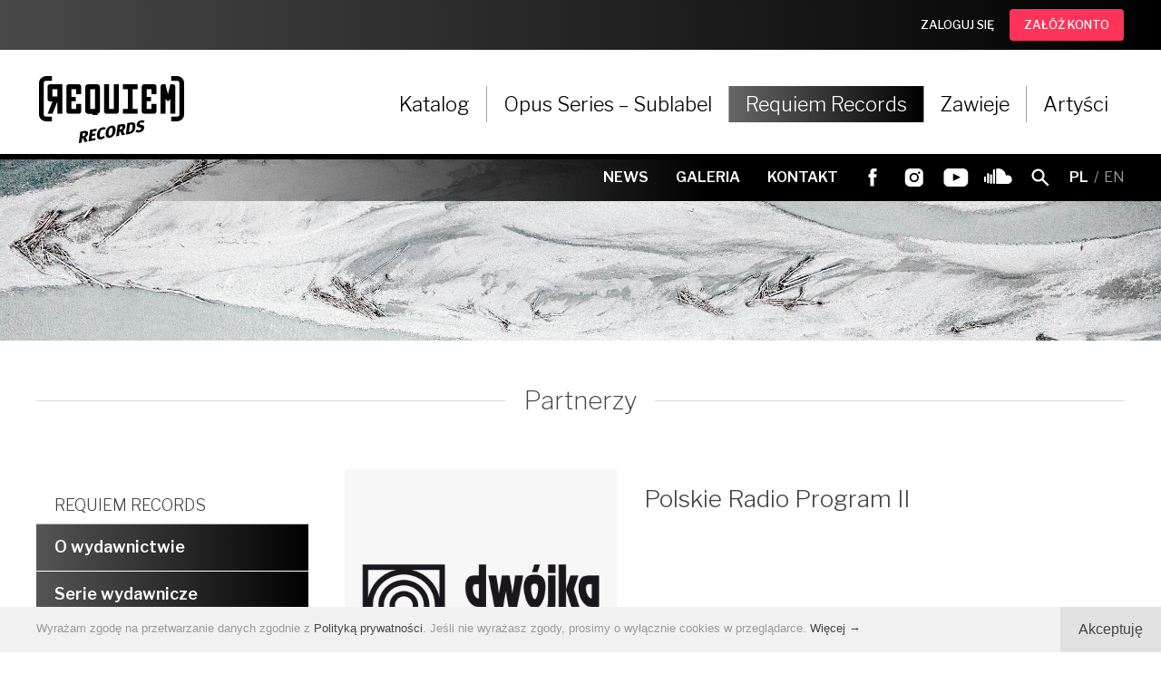

--- FILE ---
content_type: text/html; charset=UTF-8
request_url: https://requiem-records.com/pl/requiem/partnerzy
body_size: 6275
content:
<!DOCTYPE html>
<!--<!DOCTYPE html PUBLIC "-//W3C//DTD XHTML 1.1//EN" "http://www.w3.org/TR/xhtml11/DTD/xhtml11.dtd">-->

<!-- made by

             88                                                                                                              
             ""                                                                                                              
                                                                                                                             
8b,dPPYba,   88  8b,dPPYba,    ,adPPYba,  88       88  88,dPYba,,adPYba,         ,adPPYba,   ,adPPYba,   88,dPYba,,adPYba,   
88P'    "8a  88  88P'   `"8a  a8P_____88  88       88  88P'   "88"    "8a       a8"     ""  a8"     "8a  88P'   "88"    "8a  
88       d8  88  88       88  8PP"""""""  88       88  88      88      88       8b          8b       d8  88      88      88  
88b,   ,a8"  88  88       88  "8b,   ,aa  "8a,   ,a88  88      88      88  888  "8a,   ,aa  "8a,   ,a8"  88      88      88  
88`YbbdP"'   88  88       88   `"Ybbd8"'   `"YbbdP'Y8  88      88      88  888   `"Ybbd8"'   `"YbbdP"'   88      88      88  
88                                                                                                                           
88                                                                                                                           

-->

<html xmlns="http://www.w3.org/1999/xhtml" dir="ltr" lang="pl">
<head>
<meta http-equiv="Content-Type" content="text/html; charset=UTF-8" />
<meta name="viewport" content="width=device-width, initial-scale=1, maximum-scale=2.0, user-scalable=1" />
<meta name="format-detection" content="telephone=no" />
<meta name="theme-color" content="#50565c">
<meta property="og:image" content="https://requiem-records.com/slider/810ac67dscren_new.jpg" />
<title>Requiem Records - Partnerzy - Requiem Records</title>
<meta name="description" content="Requiem Records, to wydawnictwo działające od 1994 roku i stawiające za cel budowanie pomostów między pokoleniami i środowiskami. " />
<meta name="keywords" content="requiem records netwerk" />
<meta name="author" content="studio@pineum.com" />
<meta name="robots" content="index, follow" />
<meta http-equiv="X-UA-Compatible" content="IE=edge" />
<link rel="shortcut icon" href="/gfx/fav.png" type="image/png" /> 
<link rel="apple-touch-icon" href="/gfx/apple-fav.png" type="image/png" />
<link rel="canonical" href="https://requiem-records.com/pl/requiem/partnerzy" />

<!-- NORMALIZE -->
<link rel="stylesheet" type="text/css" href="/header/local/normalize.css" />

<!-- GOOGLE -->
<link href="https://fonts.googleapis.com/css?family=Libre+Franklin:100,200,300,400,400i,500,600,700,700i&amp;subset=latin-ext" rel="stylesheet" type="text/css" />
<link href="https://fonts.googleapis.com/css?family=IBM+Plex+Serif:400,400i,700,700i&amp;subset=latin-ext" rel="stylesheet" type="text/css" />


<!-- SLIDER -->
<link rel="stylesheet" href="/header/local/masterslider/masterslider.css" />
<link rel="stylesheet" href="https://code.netwerk.pl/masterslider/skins/default/style.css" />
<link rel="stylesheet" href="https://code.netwerk.pl/masterslider/skins/netwerk/style.css" />

<!-- PARALLAXER -->
<!-- <link rel="stylesheet" href="https://code.netwerk.pl/parallaxer/dzsparallaxer.css" /> -->

<!-- STYLE -->
<link rel="stylesheet" type="text/css" href="/header/style.css" />

<!-- ANIMATE -->
<link rel="stylesheet" type="text/css" href="/header/local/animate.css" />

<!-- FANCYBOX -->
<link rel="stylesheet" type="text/css" href="/header/local/fancybox.css" />

<!-- RSS -->
<link rel="alternate" href="/rss/feed.xml" type="application/rss+xml" title="Requiem Records - NEWS" />

<!-- JS -->
<script src="/header/local/jquery.js"></script>
<!-- <script src="https://code.netwerk.pl/v3/jquery3.js"></script> -->
<!-- <script src="https://code.netwerk.pl/v3/jquery_migrate.js"></script> -->
<!-- <script src="https://code.netwerk.pl/v3/jquery_ui.js"></script> -->
<!-- <script src="https://code.netwerk.pl/v3/jquery_cookie.js"></script> -->
<script src="/header/local/jquery_easing.js"></script>
<script src="/header/local/fancybox.js"></script>

<!-- WOW -->
<script src="/header/local/wow.js"></script>

<!-- TILT -->
<!-- <script src="https://code.netwerk.pl/v3/tilt.js"></script> -->

<!-- SLIDER -->
<script src="/header/local/masterslider/masterslider.js"></script>

<!-- PARALLAX -->
<script src="/header/local/parallax.js"></script>

<!-- PARALLAXER -->
<!-- <script src="https://code.netwerk.pl/parallaxer/dzsparallaxer.js"></script> -->

<!-- LOADER -->
<script src="/header/local/pace.js"></script>

<!-- MASK -->
<!-- <script src="/header/local/jquery_mask.js"></script> -->

<!-- JS -->
<script src="/header/script.js"></script>
<script src="/header/shop.js"></script>
</head>
<!-- NETWERK V3 CMS, studio@pineum.com, W3C HTML 5 -->
<body>
<p class="hidden">
<img src="/gfx/lista/lista_arrow_over.svg" alt="Requiem Records" /><img src="/gfx/lista/mobile_lista_arrow_over.svg" alt="Requiem Records" /><img src="/gfx/lista/artysci_arrow_over.svg" alt="Requiem Records" /><img src="/gfx/shop/button_download_over.svg" alt="Requiem Records" /><img src="/gfx/buttons/button_back_sklep_over.svg" alt="Requiem Records" /><img src="/gfx/buttons/cookies_button_over.svg" alt="Requiem Records" /><img src="/gfx/buttons/main_search_over.svg" alt="Requiem Records" /><img src="/gfx/buttons/main_search_close_over.svg" alt="Requiem Records" /><img src="/gfx/menu/black_dot.svg" alt="Requiem Records" /><img src="/gfx/buttons/galeria_prev_over.svg" alt="Requiem Records" /><img src="/gfx/buttons/galeria_next_over.svg" alt="Requiem Records" /><img src="/gfx/buttons/next_over.svg" alt="Requiem Records" /><img src="/gfx/buttons/prev_over.svg" alt="Requiem Records" /><img src="/gfx/buttons/first_over.svg" alt="Requiem Records" /><img src="/gfx/buttons/last_over.svg" alt="Requiem Records" /></p><div class="loader"></div><div class="basket_toast"><div class="row_kontener row_clear_overflow"><div class="basket_toast_tooltip"><p class="basket_toast center">Produkt dodany do koszyka</p></div></div></div><nav id="top_login_kontener"><div class="row_kontener_top"><div class="top_login_kontener"><div class="top_login_frame"><div class="top_login"><div class="button button_sklep_white fleft"><a class="button cursor" href="/pl/login">ZALOGUJ SIĘ</a></div></div><div class="top_login_spacer"></div><div class="top_login"><div class="button button_sklep_blue fleft"><a class="button cursor" href="/pl/rejestracja">ZAŁÓŻ KONTO</a></div></div></div></div></div></nav><nav id="top_kontener"><div class="top_bar"><div class="row_kontener"><div class="main_menu_kontener"><div class="logo" id="logo"><a href="/pl/main"><img src="/gfx/logo.svg" class="noborder cursor logo" id="logo_img" alt="Requiem Records" /></a></div><div class="main_menu" id="main_menu"><ul class="main_menu"><li class="menuitem cursor"><a href="/pl/sklep">Katalog</a></li><li class="menuitem_spacer"><div class="menuitem_spacer"></div></li><li class="menuitem cursor"><a href="/pl/opusseries">Opus Series – Sublabel</a></li><li class="menuitem_spacer"><div class="menuitem_spacer"></div></li><li class="menuitem menuitem_on cursor"><a href="/pl/requiem">Requiem Records</a></li><li class="menuitem_spacer"><div class="menuitem_spacer"></div></li><li class="menuitem cursor"><a href="/pl/zawieje">Zawieje</a></li><li class="menuitem_spacer"><div class="menuitem_spacer"></div></li><li class="menuitem cursor"><a href="/pl/artysci">Artyści</a></li></ul></div></div></div></div><div class="top_bar_sub"><div class="row_kontener"><div class="sub_menu_kontener"><div class="sub_menu"><ul class="main_menu"><li class="sub_menuitem cursor"><a href="/pl/news">NEWS</a></li><li class="sub_menuitem cursor"><a href="/pl/galeria">GALERIA</a></li><li class="sub_menuitem cursor"><a href="/pl/kontakt">KONTAKT</a></li></ul><div class="top_bar_social"><div class="button button_facebook fleft"><a class="button cursor" rel="me" href="https://www.facebook.com/requiemstudio" title="Facebook" onclick="this.target='_blank'"></a></div><div class="button button_instagram fleft"><a class="button cursor" rel="me" href="https://www.instagram.com/requiem_records/" title="Instagram" onclick="this.target='_blank'"></a></div><div class="button button_youtube fleft"><a class="button cursor" rel="me" href="https://www.youtube.com/channel/UCpn-W_hCClw9fRqSDrnw4Vg" title="YouTube" onclick="this.target='_blank'"></a></div><div class="button button_soundcloud fleft"><a class="button cursor" rel="me" href="https://soundcloud.com/requiem-records-1" title="SoundCloud" onclick="this.target='_blank'"></a></div></div><div class="button button_search_top"><a class="button cursor" onclick="openSearchBar()"></a></div><div class="top_lang cursor"><p class="top_lang"><span class="top_lang_on">PL</span>&nbsp;&nbsp;/&nbsp;&nbsp;<a class="top_lang" href="/en/main">EN</a></p></div></div></div></div></div></nav><nav id="top_scroll_kontener"><div class="top_scroll"><div class="row_kontener"><div class="main_menu_scroll_kontener"><div class="logo_scroll"><a href="/pl/main"><img src="/gfx/logo.svg" class="noborder cursor logo_scroll" alt="Requiem Records" /></a></div><div class="main_menu_scroll"><ul class="main_menu"><li class="menuitem_scroll cursor"><a href="/pl/sklep">KATALOG</a></li><li class="menuitem_scroll cursor"><a href="/pl/opusseries">OPUS SERIES – SUBLABEL</a></li><li class="menuitem_scroll menuitem_scroll_on cursor"><a href="/pl/requiem">REQUIEM RECORDS</a></li><li class="menuitem_scroll cursor"><a href="/pl/zawieje">ZAWIEJE</a></li><li class="menuitem_scroll cursor"><a href="/pl/artysci">ARTYŚCI</a></li></ul></div></div></div></div></nav><nav id="top_mobile_kontener"><div class="row_kontener"><div class="logo_mobile_kontener"><div class="logo_mobile"><a href="/pl/main"><img src="/gfx/logo.svg" class="noborder cursor logo_mobile" alt="Requiem Records" /></a></div></div><div class="mobile_menu"><div class="button_mobile_menu" onclick="mobileMenu()"><div id="button_mobile_menu"><span></span><span></span><span></span></div></div></div></div><div class="mobile_menu_items"><div class="mobile_main_menu_items"><div class="mobile_menu_spacer"></div><div class="mobile_menuitem cursor" onclick="window.location='/pl/sklep'"><p class="mobile_menuitem center"><a class="mobile_menuitem" href="/pl/sklep">Katalog</a></p></div><div class="mobile_menu_spacer"></div><div class="mobile_menuitem cursor" onclick="window.location='/pl/opusseries'"><p class="mobile_menuitem center"><a class="mobile_menuitem" href="/pl/opusseries">Opus Series – Sublabel</a></p></div><div class="mobile_menu_spacer"></div><div class="mobile_menuitem_on cursor" onclick="window.location='/pl/requiem'"><p class="mobile_menuitem center"><a class="mobile_menuitem_on" href="/pl/requiem">Requiem Records</a></p></div><div class="mobile_menu_spacer"></div><div class="mobile_menuitem cursor" onclick="window.location='/pl/zawieje'"><p class="mobile_menuitem center"><a class="mobile_menuitem" href="/pl/zawieje">Zawieje</a></p></div><div class="mobile_menu_spacer"></div><div class="mobile_menuitem cursor" onclick="window.location='/pl/artysci'"><p class="mobile_menuitem center"><a class="mobile_menuitem" href="/pl/artysci">Artyści</a></p></div><div class="mobile_menu_spacer"></div></div><div class="mobile_sub_menu_items"><div class="mobile_sub_menuitem cursor" onclick="window.location='/pl/news'"><p class="mobile_sub_menuitem center"><a class="mobile_sub_menuitem" href="/pl/news">News</a></p></div><div class="mobile_sub_menu_spacer"></div><div class="mobile_sub_menuitem cursor" onclick="window.location='/pl/galeria'"><p class="mobile_sub_menuitem center"><a class="mobile_sub_menuitem" href="/pl/galeria">Galeria</a></p></div><div class="mobile_sub_menu_spacer"></div><div class="mobile_sub_menuitem cursor" onclick="window.location='/pl/kontakt'"><p class="mobile_sub_menuitem center"><a class="mobile_sub_menuitem" href="/pl/kontakt">Kontakt</a></p></div><div class="mobile_sub_menu_spacer"></div><div class="mobile_menu_social"><div class="button button_facebook_mobile fleft"><a class="button cursor" rel="me" href="https://www.facebook.com/requiemstudio" title="Facebook" onclick="this.target='_blank'"></a></div><div class="button button_instagram_mobile fleft"><a class="button cursor" rel="me" href="https://www.instagram.com/requiem_records/" title="Instagram" onclick="this.target='_blank'"></a></div><div class="button button_youtube_mobile fleft"><a class="button cursor" rel="me" href="https://www.youtube.com/channel/UCpn-W_hCClw9fRqSDrnw4Vg" title="YouTube" onclick="this.target='_blank'"></a></div><div class="button button_soundcloud_mobile fleft"><a class="button cursor" rel="me" href="https://soundcloud.com/requiem-records-1" title="SoundCloud" onclick="this.target='_blank'"></a></div></div></div><div class="mobile_menu_lang"><p class="mobile_menu_lang center"><span class="mobile_menu_lang_on">PL</span>&nbsp;&nbsp;/&nbsp;&nbsp;<a class="mobile_menu_lang" href="/en/main">EN</a></p></div></div></nav><div class="wrap_kontener"><div class="random_kontener"><div class="random"><div class="random_img" id="random_slide_1"><img src="/gfx/random/1.jpg" class="noborder random" alt="Requiem Records" /></div><div class="random_img" id="random_slide_2"><img src="/gfx/random/2.jpg" class="noborder random" alt="Requiem Records" /></div><div class="random_img" id="random_slide_3"><img src="/gfx/random/3.jpg" class="noborder random" alt="Requiem Records" /></div><div class="random_img" id="random_slide_4"><img src="/gfx/random/4.jpg" class="noborder random" alt="Requiem Records" /></div><div class="random_img" id="random_slide_5"><img src="/gfx/random/5.jpg" class="noborder random" alt="Requiem Records" /></div><div class="random_img" id="random_slide_6"><img src="/gfx/random/6.jpg" class="noborder random" alt="Requiem Records" /></div><div class="random_img" id="random_slide_7"><img src="/gfx/random/7.jpg" class="noborder random" alt="Requiem Records" /></div><div class="random_img" id="random_slide_8"><img src="/gfx/random/8.jpg" class="noborder random" alt="Requiem Records" /></div><div class="random_img" id="random_slide_9"><img src="/gfx/random/9.jpg" class="noborder random" alt="Requiem Records" /></div><div class="random_img" id="random_slide_10"><img src="/gfx/random/10.jpg" class="noborder random" alt="Requiem Records" /></div></div></div><script>random_slider[1] = "8";random_slider[2] = "1";random_slider[3] = "5";random_slider[4] = "9";random_slider[5] = "2";random_slider[6] = "4";random_slider[7] = "10";random_slider[8] = "7";random_slider[9] = "6";random_slider[10] = "3";random_slider_dur = 1000;random_slider_count = 10;random_slider_time = 6000;</script><header><div class="row_kontener"><div class="site_title_kontener"><div class="site_title"><h1 class="site_title"><a class="site_title" href="/pl/requiem">Partnerzy</a></h1></div></div></div></header><div class="content_kontener"><div class="row_kontener_side_menu"><div class="content_wrap"><aside><div class="side_panel_inside"><nav id="side_menu_kontener"><div class="side_menu_title"><p class="side_menu_title"><a class="side_menu_title" href="/pl/requiem">REQUIEM RECORDS</a></p></div><ul class="side_menu_level"><li class="side_menu_kontener"><ul class="side_menu_level_inside"><li class="side_menu_level cursor" onclick="window.location='/pl/requiem/wydawnictwo'"><a class="side_menu_level" href="/pl/requiem/wydawnictwo">O wydawnictwie</a></li><li class="side_menu_level cursor" onclick="window.location='/pl/requiem/serie'"><a class="side_menu_level" href="/pl/requiem/serie">Serie wydawnicze</a></li><li class="side_menu_level_on cursor" onclick="window.location='/pl/requiem/partnerzy'"><a class="side_menu_level_on" href="/pl/requiem/partnerzy">Partnerzy</a></li><li class="side_menu_level3_top_spacer"></li><li class="side_menu_level3 cursor" onclick="window.location='/pl/requiem/partnerzy/polskie_radio_program_ii'"><a class="side_menu_level3" href="/pl/requiem/partnerzy/polskie_radio_program_ii">Polskie Radio Program II</a></li><li class="side_menu_level3 cursor" onclick="window.location='/pl/requiem/partnerzy/hi_fi_i_muzyka'"><a class="side_menu_level3" href="/pl/requiem/partnerzy/hi_fi_i_muzyka">Hi-Fi i&nbsp;Muzyka</a></li><li class="side_menu_level3 cursor" onclick="window.location='/pl/requiem/partnerzy/jazz_forum'"><a class="side_menu_level3" href="/pl/requiem/partnerzy/jazz_forum">Jazz Forum</a></li><li class="side_menu_level3 cursor" onclick="window.location='/pl/requiem/partnerzy/presto_'"><a class="side_menu_level3" href="/pl/requiem/partnerzy/presto_">Magazyn Presto </a></li><li class="side_menu_level3 cursor" onclick="window.location='/pl/requiem/partnerzy/high_fidelity'"><a class="side_menu_level3" href="/pl/requiem/partnerzy/high_fidelity">High Fidelity</a></li><li class="side_menu_level3 cursor" onclick="window.location='/pl/requiem/partnerzy/ruch_muzyczny'"><a class="side_menu_level3" href="/pl/requiem/partnerzy/ruch_muzyczny">Ruch Muzyczny</a></li><li class="side_menu_level3 cursor" onclick="window.location='/pl/requiem/partnerzy/lizard_magazyn'"><a class="side_menu_level3" href="/pl/requiem/partnerzy/lizard_magazyn">Lizard Magazyn</a></li><li class="side_menu_level3 cursor" onclick="window.location='/pl/requiem/partnerzy/fyh_'"><a class="side_menu_level3" href="/pl/requiem/partnerzy/fyh_">FYH!</a></li><li class="side_menu_level3 cursor" onclick="window.location='/pl/requiem/partnerzy/glissando'"><a class="side_menu_level3" href="/pl/requiem/partnerzy/glissando">Glissando</a></li><li class="side_menu_level3_spacer"></li></ul></li></ul></nav><div class="bannery"><div class="banner"><a href="https://youtu.be/IX3qc7Evuyg?si=ttExjo2JFofgmnrG" title="Muzyka z oddali – o Zawiejach " onclick="this.target='_blank'"><img src="/bannery/91d3d4dflogo.png" class="noborder cursor banner" alt="Muzyka z oddali – o Zawiejach " /></a></div><div class="banner"><a href="https://requiem-records.com/pl/zawieje" title="Banner"><img src="/bannery/eb7b78f5baner.png" class="noborder cursor banner" alt="Banner" /></a></div><div class="banner"><a href="https://www.polskieradio.pl/8/8820/Artykul/3210678,z-archiwow-requiem-records" title="Rafał Księżyk o Archive Series" onclick="this.target='_blank'"><img src="/bannery/f454d49ebez_nazwy-1.png" class="noborder cursor banner" alt="Rafał Księżyk o Archive Series" /></a></div></div></div></aside><main><div class="rtf_kontener"><div class="news_cat_picker wow wow-ntwrk fadeInUp" data-wow-duration="0.8s" data-wow-delay="0s"><form action="/index.php" method="get"><fieldset class="fieldset"><input type="hidden" name="p" value="requiem" /><input type="hidden" name="lang" value="pl" /><p class="news_cat_picker">Wybór działu:</p><select class="cat" name="s" onchange="this.form.submit()"><option value="">Dział główny</option><option value="wydawnictwo">O wydawnictwie</option><option value="serie">Serie wydawnicze</option><option selected="selected" value="partnerzy">Partnerzy</option></select></fieldset></form></div><div class="lista_wrap"><div class="lista_kontener cursor wow wow-ntwrk fadeInUp" data-wow-duration="0.8s" data-wow-delay="0s" onclick="window.location='/pl/requiem/partnerzy/polskie_radio_program_ii'"><div class="lista_body"><div class="lista_miniature_books"><div class="lista_miniature_books_cut center"><a href="/pl/requiem/partnerzy/polskie_radio_program_ii"><img src="/lista/2e6e884dserie.jpg" class="lista_miniature_books noborder cursor" alt="" /></a></div></div><div class="lista_short_kontener"><div class="lista_short_title rtf_content"><h3 class="lista_post_title"><a class="lista_post_title" href="/pl/requiem/partnerzy/polskie_radio_program_ii">Polskie Radio Program II</a></h3></div><div class="lista_short_body rtf_content"></div></div></div></div><div class="lista_kontener cursor wow wow-ntwrk fadeInUp" data-wow-duration="0.8s" data-wow-delay="0s" onclick="window.location='/pl/requiem/partnerzy/hi_fi_i_muzyka'"><div class="lista_body"><div class="lista_miniature_books"><div class="lista_miniature_books_cut center"><a href="/pl/requiem/partnerzy/hi_fi_i_muzyka"><img src="/lista/c1945f52serie.jpg" class="lista_miniature_books noborder cursor" alt="" /></a></div></div><div class="lista_short_kontener"><div class="lista_short_title rtf_content"><h3 class="lista_post_title"><a class="lista_post_title" href="/pl/requiem/partnerzy/hi_fi_i_muzyka">Hi-Fi i&nbsp;Muzyka</a></h3></div><div class="lista_short_body rtf_content"></div></div></div></div><div class="lista_kontener cursor wow wow-ntwrk fadeInUp" data-wow-duration="0.8s" data-wow-delay="0s" onclick="window.location='/pl/requiem/partnerzy/jazz_forum'"><div class="lista_body"><div class="lista_miniature_books"><div class="lista_miniature_books_cut center"><a href="/pl/requiem/partnerzy/jazz_forum"><img src="/lista/974d30c7untitled-1.jpg" class="lista_miniature_books noborder cursor" alt="" /></a></div></div><div class="lista_short_kontener"><div class="lista_short_title rtf_content"><h3 class="lista_post_title"><a class="lista_post_title" href="/pl/requiem/partnerzy/jazz_forum">Jazz Forum</a></h3></div><div class="lista_short_body rtf_content"></div></div></div></div><div class="lista_kontener cursor wow wow-ntwrk fadeInUp" data-wow-duration="0.8s" data-wow-delay="0s" onclick="window.location='/pl/requiem/partnerzy/presto_'"><div class="lista_body"><div class="lista_miniature_books"><div class="lista_miniature_books_cut center"><a href="/pl/requiem/partnerzy/presto_"><img src="/lista/da0ef032serie.jpg" class="lista_miniature_books noborder cursor" alt="" /></a></div></div><div class="lista_short_kontener"><div class="lista_short_title rtf_content"><h3 class="lista_post_title"><a class="lista_post_title" href="/pl/requiem/partnerzy/presto_">Magazyn Presto </a></h3></div><div class="lista_short_body rtf_content"></div></div></div></div><div class="lista_kontener cursor wow wow-ntwrk fadeInUp" data-wow-duration="0.8s" data-wow-delay="0s" onclick="window.location='/pl/requiem/partnerzy/high_fidelity'"><div class="lista_body"><div class="lista_miniature_books"><div class="lista_miniature_books_cut center"><a href="/pl/requiem/partnerzy/high_fidelity"><img src="/lista/717d332dserie.jpg" class="lista_miniature_books noborder cursor" alt="" /></a></div></div><div class="lista_short_kontener"><div class="lista_short_title rtf_content"><h3 class="lista_post_title"><a class="lista_post_title" href="/pl/requiem/partnerzy/high_fidelity">High Fidelity</a></h3></div><div class="lista_short_body rtf_content"></div></div></div></div><div class="lista_kontener cursor wow wow-ntwrk fadeInUp" data-wow-duration="0.8s" data-wow-delay="0s" onclick="window.location='/pl/requiem/partnerzy/ruch_muzyczny'"><div class="lista_body"><div class="lista_miniature_books"><div class="lista_miniature_books_cut center"><a href="/pl/requiem/partnerzy/ruch_muzyczny"><img src="/lista/ccf2fd78serie.jpg" class="lista_miniature_books noborder cursor" alt="" /></a></div></div><div class="lista_short_kontener"><div class="lista_short_title rtf_content"><h3 class="lista_post_title"><a class="lista_post_title" href="/pl/requiem/partnerzy/ruch_muzyczny">Ruch Muzyczny</a></h3></div><div class="lista_short_body rtf_content"></div></div></div></div><div class="lista_kontener cursor wow wow-ntwrk fadeInUp" data-wow-duration="0.8s" data-wow-delay="0s" onclick="window.location='/pl/requiem/partnerzy/lizard_magazyn'"><div class="lista_body"><div class="lista_miniature_books"><div class="lista_miniature_books_cut center"><a href="/pl/requiem/partnerzy/lizard_magazyn"><img src="/lista/e438e342serie.jpg" class="lista_miniature_books noborder cursor" alt="" /></a></div></div><div class="lista_short_kontener"><div class="lista_short_title rtf_content"><h3 class="lista_post_title"><a class="lista_post_title" href="/pl/requiem/partnerzy/lizard_magazyn">Lizard Magazyn</a></h3></div><div class="lista_short_body rtf_content"></div></div></div></div><div class="lista_kontener cursor wow wow-ntwrk fadeInUp" data-wow-duration="0.8s" data-wow-delay="0s" onclick="window.location='/pl/requiem/partnerzy/fyh_'"><div class="lista_body"><div class="lista_miniature_books"><div class="lista_miniature_books_cut center"><a href="/pl/requiem/partnerzy/fyh_"><img src="/lista/e374d19buntitled-1.jpg" class="lista_miniature_books noborder cursor" alt="" /></a></div></div><div class="lista_short_kontener"><div class="lista_short_title rtf_content"><h3 class="lista_post_title"><a class="lista_post_title" href="/pl/requiem/partnerzy/fyh_">FYH!</a></h3></div><div class="lista_short_body rtf_content"></div></div></div></div><div class="lista_kontener cursor wow wow-ntwrk fadeInUp" data-wow-duration="0.8s" data-wow-delay="0s" onclick="window.location='/pl/requiem/partnerzy/glissando'"><div class="lista_body"><div class="lista_miniature_books"><div class="lista_miniature_books_cut center"><a href="/pl/requiem/partnerzy/glissando"><img src="/lista/580c4a6bserie.jpg" class="lista_miniature_books noborder cursor" alt="" /></a></div></div><div class="lista_short_kontener"><div class="lista_short_title rtf_content"><h3 class="lista_post_title"><a class="lista_post_title" href="/pl/requiem/partnerzy/glissando">Glissando</a></h3></div><div class="lista_short_body rtf_content"></div></div></div></div></div></div></main></div></div></div><div class="page_controls_content"></div><div class="widget_out_kontener parallax-window" data-parallax="scroll" data-image-src="/gfx/widget/widget_kontener.jpg"><div class="widget_kontener"><div class="row_kontener"><div class="row_4by2by1"><div class="widget_box wow fadeInUp" data-wow-duration="0.4s" data-wow-delay="0s"><div class="widget_miniature"><a href="/pl/news"  title="News"><img src="/widget/f4e9a09ea.jpg" class="noborder cursor widget_miniature" alt="News" /></a></div><div class="widget_body"><div class="widget_post_title"><p class="widget_post_title center"><a class="widget_post_title" href="/pl/news" >News</a></p></div></div></div></div><div class="row_4by2by1"><div class="widget_box wow fadeInUp" data-wow-duration="0.8s" data-wow-delay="0s"><div class="widget_miniature"><a href="/pl/sklep"  title="Katalog"><img src="/widget/0391b6aad.jpg" class="noborder cursor widget_miniature" alt="Katalog" /></a></div><div class="widget_body"><div class="widget_post_title"><p class="widget_post_title center"><a class="widget_post_title" href="/pl/sklep" >Katalog</a></p></div></div></div></div><div class="row_4by2by1"><div class="widget_box wow fadeInUp" data-wow-duration="1.2s" data-wow-delay="0s"><div class="widget_miniature"><a href="/pl/artysci"  title="Artyści"><img src="/widget/8c7a0348b.jpg" class="noborder cursor widget_miniature" alt="Artyści" /></a></div><div class="widget_body"><div class="widget_post_title"><p class="widget_post_title center"><a class="widget_post_title" href="/pl/artysci" >Artyści</a></p></div></div></div></div><div class="row_4by2by1"><div class="widget_box wow fadeInUp" data-wow-duration="1.6s" data-wow-delay="0s"><div class="widget_miniature"><a href="/pl/galeria"  title="Galeria"><img src="/widget/0feb08d3c.jpg" class="noborder cursor widget_miniature" alt="Galeria" /></a></div><div class="widget_body"><div class="widget_post_title"><p class="widget_post_title center"><a class="widget_post_title" href="/pl/galeria" >Galeria</a></p></div></div></div></div></div></div></div></div><footer><div class="footer parallax-window" data-parallax="scroll" data-image-src="/gfx/footer_back.jpg"><div class="column_menu_kontener"><div class="column_menu"><div class="row_kontener"><div class="row_4by2by1"><div class="column_menu_col wow fadeInUp" data-wow-duration="0.4s" data-wow-delay="0s"><p class="column_menu_title">Requiem Records</p><div class="col_menu_line"></div><ul class="side_menu_level"><li class="column_menu_kontener"><ul class="side_menu_level_inside"><li class="col_menu_level"><a class="col_menu_level" href="/pl/requiem/wydawnictwo" >O wydawnictwie</a></li><li class="col_menu_level"><a class="col_menu_level" href="/pl/requiem/serie/" >Serie wydawnicze</a></li><li class="col_menu_level"><a class="col_menu_level" href="/pl/kontakt" >Kontakt</a></li><li class="col_menu_level"><a class="col_menu_level" href="/pl/press" >Press</a></li></ul></li></ul></div></div><div class="row_4by2by1"><div class="column_menu_col wow fadeInUp" data-wow-duration="0.8s" data-wow-delay="0s"><p class="column_menu_title">Polecane albumy</p><div class="col_menu_line"></div><ul class="side_menu_level"><li class="column_menu_kontener"><ul class="side_menu_level_inside"><li class="col_menu_level"><a class="col_menu_level" href="https://requiem-records.com/pl/sklep/nemezis_vs_pawel_mykietyn87da8406" >Nemezis vs Paweł Mykietyn</a></li><li class="col_menu_level"><a class="col_menu_level" href="/index.php?lang=pl&amp;p=sklep&amp;f=1&amp;c=&amp;t=album&amp;st=data&amp;o=&amp;pid=3&amp;page=0" >Vocal Varshe & Jacaszek "Bramy Nieba"</a></li><li class="col_menu_level"><a class="col_menu_level" href="https://requiem-records.com/index.php?lang=pl&amp;p=sklep&amp;f=1&amp;c=&amp;t=album&amp;st=data&amp;o=&amp;pid=99&amp;page=80" >Klimt "Genesa"</a></li><li class="col_menu_level"><a class="col_menu_level" href="https://requiem-records.com/index.php?lang=pl&amp;p=sklep&amp;f=1&amp;c=&amp;t=album&amp;st=data&amp;o=&amp;pid=2&amp;page=0" >Wieloryb "1"</a></li></ul></li></ul></div></div><div class="row_4by2by1"><div class="column_menu_col wow fadeInUp" data-wow-duration="1.2s" data-wow-delay="0s"><p class="column_menu_title">Informacje</p><div class="col_menu_line"></div><ul class="side_menu_level"><li class="column_menu_kontener"><ul class="side_menu_level_inside"><li class="col_menu_level"><a class="col_menu_level" href="/pl/regulamin" >Regulamin sklepu</a></li><li class="col_menu_level"><a class="col_menu_level" href="/pl/polityka" >Polityka prywatności</a></li><li class="col_menu_level"><a class="col_menu_level" href="/pl/prawa" >Prawa autorskie</a></li></ul></li></ul></div></div><div class="row_4by2by1"><div class="column_menu_col wow fadeInUp" data-wow-duration="1.6s" data-wow-delay="0s"><p class="column_menu_title">Dodatki</p><div class="col_menu_line"></div><ul class="side_menu_level"><li class="column_menu_kontener"><ul class="side_menu_level_inside"><li class="col_menu_level"><a class="col_menu_level" href="http://2013.requiem-records.com/"  onclick="this.target='_blank'">Zakamarki Requiem</a></li><li class="col_menu_level"><a class="col_menu_level" href="http://opakowania.requiem-records.com"  onclick="this.target='_blank'">Projekty opakowań</a></li><li class="col_menu_level"><a class="col_menu_level" href="http://projektowanie.requiem-records.com"  onclick="this.target='_blank'">Projekty graficzne</a></li></ul></li></ul></div></div></div></div></div><div class="footer_gradient"><div class="row_kontener"><div class="footer_inside"><div class="logo_footer"><a href="/pl/main"><img src="/gfx/logo_footer.svg" class="noborder cursor logo_footer" alt="Requiem Records" /></a></div><div class="footer_box_kontener"><div class="footer_box_desktop"><p class="footer_box">Requiem Records<span class="footer_box">|</span>ul. Krakowskie Przedmieście 64, 00-322 Warszawa<span class="footer_box">|</span><a class="footer_mail" href="mailto:info@requiem-records.com">info@requiem-records.com</a><span class="footer_box">|</span><a class="footer_mail" href="tel:+48663735922">+48 663 735 922</a></p></div><div class="footer_box_mobile"><p class="footer_box">Requiem Records</p><p class="footer_box">ul. Krakowskie Przedmieście 64, 00-322 Warszawa</p><p class="footer_mail"><a class="footer_mail" href="mailto:info@requiem-records.com">info@requiem-records.com</a></p><p class="footer_telefon"><a class="footer_mail" href="tel:+48663735922">+48 663 735 922</a></p></div><div class="footer_social"><div class="button button_facebook_footer fleft"><a class="button cursor" rel="me" href="https://www.facebook.com/requiemstudio" title="Facebook" onclick="this.target='_blank'"></a></div><div class="button button_instagram_footer fleft"><a class="button cursor" rel="me" href="https://www.instagram.com/requiem_records/" title="Instagram" onclick="this.target='_blank'"></a></div><div class="button button_youtube_footer fleft"><a class="button cursor" rel="me" href="https://www.youtube.com/channel/UCpn-W_hCClw9fRqSDrnw4Vg" title="YouTube" onclick="this.target='_blank'"></a></div><div class="button button_soundcloud_footer fleft"><a class="button cursor" rel="me" href="https://soundcloud.com/requiem-records-1" title="SoundCloud" onclick="this.target='_blank'"></a></div></div></div></div></div></div></div><div class="footer_credits"><div class="footer_inside"><div class="row_kontener"><div class="footer_credits_desktop"><p class="footer_credits">© 2026 Requiem Records<span class="footer">|</span>website&nbsp;by&nbsp;<a class="footer" rel="nofollow" href="http://pineum.com" onclick="this.target='_blank'">www.pineum.com</a></p></div><div class="footer_credits_mobile"><p class="footer_credits center">©&nbsp;2026&nbsp;Requiem&nbsp;Records<br /><br />website&nbsp;by&nbsp;<a class="footer" rel="nofollow" href="http://pineum.com" onclick="this.target='_blank'">www.pineum.com</a></p></div></div></div></div></footer><div class="cookies_kontener"><div class="cookies"><div class="cookies_button cookies_button_desktop fright"><a class="button cursor" onclick="closeCookieMsg()">Akceptuję</a></div><div class="cookies_text"><p class="cookies">Wyrażam zgodę na przetwarzanie danych zgodnie z&nbsp;<a class="cookies" href="/pl/polityka">Polityką prywatności</a>. Jeśli nie wyrażasz zgody, prosimy o&nbsp;wyłącznie cookies w&nbsp;przeglądarce. <a class="cookies cursor" onclick="showCookieMessage()">Więcej →</a></p></div><div class="cookies_button cookies_button_mobile fright"><a class="button cursor" onclick="closeCookieMsg()">Akceptuję</a></div></div></div><div class="cookies_message_kontener"><div class="cookies_message wow fadeInNtwrk" data-wow-duration="0.5s" data-wow-delay="0s"><div class="cookies_button_close fright"><a class="button cursor" onclick="closeCookieMessage()"></a></div><h3>Zmiany w&nbsp;Polityce Prywatności</h3><br />
Zgodnie z&nbsp;wymogami prawnymi nałożonymi przez Rozporządzenie Parlamentu Europejskiego i&nbsp;Rady (UE) 2016/679 z&nbsp;dnia 27 kwietnia 2016&nbsp;r. w&nbsp;sprawie ochrony osób fizycznych w&nbsp;związku z&nbsp;przetwarzaniem danych osobowych i&nbsp;w sprawie swobodnego przepływu takich danych oraz uchylenia dyrektywy 95/46/WE, w&nbsp;niniejszym Serwisie obowiązuje nowa Polityka prywatności, w&nbsp;której znajdują się wszystkie informacje dotyczące zbierania, przetwarzania i&nbsp;ochrony danych osobowych użytkowników tego Serwisu.<br />
<br />
Przypominamy ponadto, że dla prawidłowego działania serwisu używamy informacji zapisanych w&nbsp;plikach cookies. W&nbsp;ustawieniach przeglądarki internetowej można zmienić ustawienia dotyczące plików cookies.<br />
<br />
Jeśli nie wyrażasz zgody na wykorzystywanie cookies w&nbsp;niniejszym Serwisie, prosimy o&nbsp;zmianę ustawień w&nbsp;przeglądarce lub opuszczenie Serwisu.<br />
<br />
<a href="/pl/polityka">Polityka prywatności</a><div class="cookies_button cookies_button_clear fright"><a class="button cursor" onclick="closeCookieMsgBoth()">Akceptuję</a></div></div></div><div class="main_search_kontener"><div class="main_search_close"><div class="button button_search_close fright"><a class="button cursor" onclick="closeSearchBar()"></a></div></div><div class="main_search_left"><form id="main_search" action="/pl/search" method="post"><fieldset class="fieldset"><input type="hidden" name="p" value="search" /><input type="hidden" name="lang" value="pl" /><input class="main_search" id="search_field" type="text" name="q" value="" placeholder="Szukaj..." autocomplete="off" /></fieldset></form></div><div class="main_search_right"><div class="main_search_button"><div class="button button_main_search"><a class="button cursor" onclick="mainSearch()"></a></div></div></div></div><script>searchVal = "Szukaj...";</script><div class="main_search_overlay" onclick="closeSearchBar()"></div><div class="up_button_kontener"><div class="button button_up fleft"><a class="button cursor" onclick="scrollUp()"></a></div></div><script>domainCookie = 'requiem-records.com'</script><script async src="https://www.googletagmanager.com/gtag/js?id=UA-122599906-1"></script>
<script>
window.dataLayer = window.dataLayer || [];
function gtag(){dataLayer.push(arguments);}
gtag('js', new Date());
gtag('config', 'UA-122599906-1');
</script></body>
</html>

--- FILE ---
content_type: text/css
request_url: https://requiem-records.com/header/style.css
body_size: 14423
content:
body{margin:0;font-size:16px;line-height:20px;font-family:'Libre Franklin',Arial;color:#666}ul,ol{font-size:16px;font-weight:normal;color:#666;margin:5px 0 5px -22px}li{font-size:16px;font-weight:normal;color:#666;margin:0 0 0 20px}p{font-size:16px;font-weight:normal;color:#666;margin:5px 0}span{margin:5px 0}div,p,span{word-wrap:break-word}h1,h2,h3,h4,h5,h6{margin:0.5em 0 0.5em 0;line-height:32px}h1{font-weight:300;font-size:30px;color:#666}h2{font-weight:300;font-size:28px;color:#666}h3{font-weight:300;font-size:26px;color:#666}h4{font-weight:bold;font-size:26px;color:#000}h5{font-weight:bold;font-size:22px;color:#000}h6{font-weight:bold;font-size:18px;color:#000}p.editor{margin:5px 0}a{font-family:'Libre Franklin',Arial;-webkit-transition:all 150ms ease-out;-moz-transition:all 150ms ease-out;-ms-transition:all 150ms ease-out;-o-transition:all 150ms ease-out;transition:all 150ms ease-out}a:link,a:visited,a:active{color:#000;font-weight:bold;font-size:16px;text-decoration:none}a:hover{color:#ff3359;text-decoration:none}a.attach{color:#000;font-weight:normal;font-size:16px;text-decoration:none;position:relative;top:-15px;margin:0 0 0 10px}a.attach:hover{color:#ff3359;text-decoration:none}a.credits{color:#ababab;font-weight:normal;font-size:11px;text-decoration:none}a.credits:hover{color:#FFF;text-decoration:none}div.button{overflow:hidden;opacity:1;filter:alpha(opacity=100);-webkit-transition:all 150ms ease-out;-moz-transition:all 150ms ease-out;-ms-transition:all 150ms ease-out;-o-transition:all 150ms ease-out;transition:all 150ms ease-out}div.button_search_top{float:left;width:40px;height:40px;margin:0 3px;background:top url('/gfx/buttons/main_search_top.svg') no-repeat}div.button_search_top:hover{background:top url('/gfx/buttons/main_search_top.svg') no-repeat #444}div.button_search_top a.button{width:40px;height:40px;display:block;text-decoration:none}div.button_search_close{width:40px;height:40px;margin:0;background:top center url('/gfx/buttons/main_search_close.svg') no-repeat}div.button_search_close:hover{background:top center url('/gfx/buttons/main_search_close_over.svg') no-repeat}div.button_search_close a.button{width:40px;height:40px;display:block;text-decoration:none}div.button_main_search{width:60px;height:60px;margin:0;background:top center url('/gfx/buttons/main_search.svg') no-repeat}div.button_main_search:hover{background:top center url('/gfx/buttons/main_search_over.svg') no-repeat}div.button_main_search a.button{width:60px;height:60px;display:block;text-decoration:none}div.button_up{width:40px;height:40px;background:top url('/gfx/buttons/button_up.svg') no-repeat}div.button_up:hover{opacity:0.7;filter:alpha(opacity=70)}div.button_up a.button{width:40px;height:40px;display:block;text-decoration:none}#button_mobile_menu{width:33px;height:33px;position:relative;margin:45px 10px 0 0;-webkit-transform:rotate(0deg);-moz-transform:rotate(0deg);-o-transform:rotate(0deg);transform:rotate(0deg);-webkit-transition:.5s ease-in-out;-moz-transition:.5s ease-in-out;-o-transition:.5s ease-in-out;transition:.5s ease-in-out;cursor:pointer}#button_mobile_menu span{display:block;position:absolute;height:2px;width:100%;background:#222;border-radius:2px;opacity:1;left:0;-webkit-transform:rotate(0deg);-moz-transform:rotate(0deg);-o-transform:rotate(0deg);transform:rotate(0deg);-webkit-transition:.25s ease-in-out;-moz-transition:.25s ease-in-out;-o-transition:.25s ease-in-out;transition:.25s ease-in-out}#button_mobile_menu span:nth-child(1){top:2px;-webkit-transform-origin:left center;-moz-transform-origin:left center;-o-transform-origin:left center;transform-origin:left center}#button_mobile_menu span:nth-child(2){top:11px;-webkit-transform-origin:left center;-moz-transform-origin:left center;-o-transform-origin:left center;transform-origin:left center}#button_mobile_menu span:nth-child(3){top:20px;-webkit-transform-origin:left center;-moz-transform-origin:left center;-o-transform-origin:left center;transform-origin:left center}#button_mobile_menu.open span:nth-child(1){-webkit-transform:rotate(45deg);-moz-transform:rotate(45deg);-o-transform:rotate(45deg);transform:rotate(45deg);top:-1px;left:5px}#button_mobile_menu.open span:nth-child(2){width:0;opacity:0}#button_mobile_menu.open span:nth-child(3){-webkit-transform:rotate(-45deg);-moz-transform:rotate(-45deg);-o-transform:rotate(-45deg);transform:rotate(-45deg);top:22px;left:5px}div.button_white{height:50px;box-sizing:border-box;background-color:rgba(0,0,0,0.4);border-radius:8px}div.button_white:hover{background-color:rgba(0,0,0,0.8)}div.button_white a.button{font-weight:300;font-size:16px;line-height:50px;color:#FFF;text-align:center;padding:0 30px 0 30px;height:50px;display:block;text-decoration:none}div.button_white:hover a.button{color:#FFF}div.button_white_variant{height:50px;box-sizing:border-box;background-color:rgba(255,255,255,0.4);border-radius:8px}div.button_white_variant:hover{background-color:rgba(255,255,255,0.8)}div.button_white_variant a.button{font-weight:300;font-size:16px;line-height:50px;color:#000;text-align:center;padding:0 30px 0 30px;height:50px;display:block;text-decoration:none}div.button_white_variant:hover a.button{color:#000}div.button_send{height:40px;background:top right url('/gfx/buttons/button.svg') no-repeat}div.button_send:hover{background:top right url('/gfx/buttons/button.svg') no-repeat #f1f1f1}div.button_send a.button{font-weight:300;font-size:24px;line-height:40px;color:#000;text-align:left;padding:0 40px 0 16px;height:40px;display:block;text-decoration:none}div.button_send:hover a.button{color:#000}div.button_back{display:inline-block;height:40px;background:top left url('/gfx/buttons/button_back.svg') no-repeat}div.button_back:hover{background:top left url('/gfx/buttons/button_back.svg') no-repeat #FFF}div.button_back a.button{font-weight:300;font-size:24px;line-height:40px;color:#000;text-align:right;padding:0 16px 0 50px;height:40px;display:block;text-decoration:none}div.button_back:hover a.button{color:#000}div.button_back_sklep{display:inline-block;height:40px;background:top left url('/gfx/buttons/button_back_sklep.svg') no-repeat}div.button_back_sklep:hover{background:top left url('/gfx/buttons/button_back_sklep_over.svg') no-repeat}div.button_back_sklep a.button{font-weight:300;font-size:24px;line-height:40px;color:#000;text-align:right;padding:0 16px 0 80px;height:40px;display:block;text-decoration:none}div.button_back_sklep:hover a.button{color:#777}div.button_widget{width:28px;height:28px;margin:0 0;background:top center url('/gfx/widget/widget_readmore.png') no-repeat}div.button_widget:hover{background:top center url('/gfx/widget/widget_readmore_over.png') no-repeat}div.button_widget a.button{width:28px;height:28px;display:block;text-decoration:none}div.button_widget_variant{width:28px;height:28px;margin:0 0;background:top center url('/gfx/widget/widget_readmore_variant.png') no-repeat}div.button_widget_variant:hover{background:top center url('/gfx/widget/widget_readmore_variant_over.png') no-repeat}div.button_widget_variant a.button{width:28px;height:28px;display:block;text-decoration:none}div.button_facebook{width:40px;height:40px;margin:0 3px;background:top url('/gfx/social/facebook.svg') no-repeat}div.button_facebook:hover{background:top url('/gfx/social/facebook.svg') no-repeat #444}div.button_facebook a.button{width:40px;height:40px;display:block;text-decoration:none}div.button_youtube{width:40px;height:40px;margin:0 3px;background:top url('/gfx/social/youtube.svg') no-repeat}div.button_youtube:hover{background:top url('/gfx/social/youtube.svg') no-repeat #444}div.button_youtube a.button{width:40px;height:40px;display:block;text-decoration:none}div.button_instagram{width:40px;height:40px;margin:0 3px;background:top url('/gfx/social/instagram.svg') no-repeat}div.button_instagram:hover{background:top url('/gfx/social/instagram.svg') no-repeat #444}div.button_instagram a.button{width:40px;height:40px;display:block;text-decoration:none}div.button_soundcloud{width:40px;height:40px;margin:0 3px;background:top url('/gfx/social/soundcloud.svg') no-repeat}div.button_soundcloud:hover{background:top url('/gfx/social/soundcloud.svg') no-repeat #444}div.button_soundcloud a.button{width:40px;height:40px;display:block;text-decoration:none}div.button_facebook_footer{width:40px;height:40px;margin:0 3px;background:top url('/gfx/social/facebook.svg') no-repeat rgba(120,120,120,0.4)}div.button_facebook_footer:hover{background:top url('/gfx/social/facebook.svg') no-repeat rgba(190,190,190,0.4)}div.button_facebook_footer a.button{width:40px;height:40px;display:block;text-decoration:none}div.button_youtube_footer{width:40px;height:40px;margin:0 3px;background:top url('/gfx/social/youtube.svg') no-repeat rgba(120,120,120,0.4)}div.button_youtube_footer:hover{background:top url('/gfx/social/youtube.svg') no-repeat rgba(190,190,190,0.4)}div.button_youtube_footer a.button{width:40px;height:40px;display:block;text-decoration:none}div.button_instagram_footer{width:40px;height:40px;margin:0 3px;background:top url('/gfx/social/instagram.svg') no-repeat rgba(120,120,120,0.4)}div.button_instagram_footer:hover{background:top url('/gfx/social/instagram.svg') no-repeat rgba(190,190,190,0.4)}div.button_instagram_footer a.button{width:40px;height:40px;display:block;text-decoration:none}div.button_soundcloud_footer{width:40px;height:40px;margin:0 3px;background:top url('/gfx/social/soundcloud.svg') no-repeat rgba(120,120,120,0.4)}div.button_soundcloud_footer:hover{background:top url('/gfx/social/soundcloud.svg') no-repeat rgba(190,190,190,0.4)}div.button_soundcloud_footer a.button{width:40px;height:40px;display:block;text-decoration:none}div.button_facebook_mobile{width:40px;height:40px;margin:0 3px;background:top url('/gfx/social/facebook_mobile.svg') no-repeat #eee}div.button_facebook_mobile:hover{background:top url('/gfx/social/facebook_mobile.svg') no-repeat #ddd}div.button_facebook_mobile a.button{width:40px;height:40px;display:block;text-decoration:none}div.button_youtube_mobile{width:40px;height:40px;margin:0 3px;background:top url('/gfx/social/youtube_mobile.svg') no-repeat #eee}div.button_youtube_mobile:hover{background:top url('/gfx/social/youtube_mobile.svg') no-repeat #ddd}div.button_youtube_mobile a.button{width:40px;height:40px;display:block;text-decoration:none}div.button_instagram_mobile{width:40px;height:40px;margin:0 3px;background:top url('/gfx/social/instagram_mobile.svg') no-repeat #eee}div.button_instagram_mobile:hover{background:top url('/gfx/social/instagram_mobile.svg') no-repeat #ddd}div.button_instagram_mobile a.button{width:40px;height:40px;display:block;text-decoration:none}div.button_soundcloud_mobile{width:40px;height:40px;margin:0 3px;background:top url('/gfx/social/soundcloud_mobile.svg') no-repeat #eee}div.button_soundcloud_mobile:hover{background:top url('/gfx/social/soundcloud_mobile.svg') no-repeat #ddd}div.button_soundcloud_mobile a.button{width:40px;height:40px;display:block;text-decoration:none}div.rtf a{position:relative}div.rtf a:hover::after,div.rtf a:hover::before{width:100%;left:0}div.rtf a::after,div.rtf a::before{content:'';position:absolute;top:calc(100% + 2px);width:0;right:0;height:3px}div.rtf a::before{-webkit-transition:width .4s cubic-bezier(0.51,0.18,0,0.88) .1s;transition:width .4s cubic-bezier(0.51,0.18,0,0.88) .1s;background:#ff3359}div.rtf a::after{-webkit-transition:width .2s cubic-bezier(0.29,0.18,0.26,0.83);transition:width .2s cubic-bezier(0.29,0.18,0.26,0.83);background:#ff3359}.wow{visibility:hidden}.wow-ntwrk{}@-webkit-keyframes fadeInNtwrk{from{opacity:0;-webkit-transform:translate3d(0,300px,0);transform:translate3d(0,300px,0)}to{opacity:1;-webkit-transform:translate3d(0,0,0);transform:translate3d(0,0,0)}}@keyframes fadeInNtwrk{from{opacity:0;-webkit-transform:translate3d(0,300px,0);transform:translate3d(0,300px,0)}to{opacity:1;-webkit-transform:translate3d(0,0,0);transform:translate3d(0,0,0)}}.fadeInNtwrk{-webkit-animation-name:fadeInNtwrk;animation-name:fadeInNtwrk}div.loader{position:fixed;top:0;left:0;width:100%;height:100%;padding:250px 0 0 0;background-color:#FFF;z-index:998}@media screen and (max-width:980px){div.loader{padding:100px 0 0 0}}div.wrap_kontener{overflow:hidden;position:relative;width:100%;margin:0 auto;zoom:1}div.random_kontener{overflow:hidden;background-color:#FFF;margin:116px auto 0 auto}div.random_kontener_wpis{overflow:hidden;background-color:#FFF;margin:116px auto 0 auto}div.random{overflow:hidden;width:100%;position:relative}div.random_img{overflow:hidden;position:absolute;display:none;z-index:1}img.random{display:block;width:100%}@media screen and (max-width:980px){div.random_kontener{margin:0 auto}div.random_kontener_wpis{display:none}}@media screen and (max-width:640px){div.random_kontener{display:none}}div.top_kontener,nav#top_kontener{overflow:hidden;position:absolute;top:60px;z-index:996;width:100%}div.top_bar{overflow:hidden;width:100%;margin:0 auto;background-color:#FFF;border-bottom:solid 6px #000}div.top_bar_sub{overflow:hidden;width:100%;margin:0 auto;background:top right url('/gfx/menu/sub_menu_back.png') repeat-y}div.top_lang{float:left;overflow:hidden;height:40px;margin:0 0 0 10px}p.top_lang{font-size:16x;line-height:40px;color:#999;margin:0 0 0 0}a.top_lang{color:#999;font-weight:normal;font-size:16px;TEXT-DECORATION:none}a.top_lang:hover{color:#FFF}span.top_lang_on{font-size:16px;line-height:40px;font-weight:600;color:#FFF;text-decoration:none}div.top_bar_social{float:left;overflow:hidden;margin:0 0 0 0}div.top_scroll_kontener,nav#top_scroll_kontener{overflow:hidden;width:100%;height:100px;background-color:rgba(255,255,255,1);box-shadow:0 0 5px #999;position:fixed;top:0;z-index:995;display:none}div.top_scroll{overflow:hidden;margin:0 auto}@media screen and (max-width:980px){div.top_scroll_kontener,nav#top_scroll_kontener{height:0}}div.logo{float:left;overflow:hidden}div.logo_scroll{float:left;overflow:hidden}div.logo_mobile{overflow:hidden;width:121px;height:80px;margin:20px 0 20px 0}img.logo_mobile{width:121px;height:80px;display:block}img.logo{width:166px;height:110px;margin:0 0 0 0;display:block;-webkit-transition:all 150ms ease-out;-moz-transition:all 150ms ease-out;-ms-transition:all 150ms ease-out;-o-transition:all 150ms ease-out;transition:all 150ms ease-out;opacity:1;filter:alpha(opacity=100)}img.logo_scroll{width:121px;height:80px;margin:0 0 0 0;display:block;-webkit-transition:all 150ms ease-out;-moz-transition:all 150ms ease-out;-ms-transition:all 150ms ease-out;-o-transition:all 150ms ease-out;transition:all 150ms ease-out;opacity:1;filter:alpha(opacity=100)}div.logo:hover img.logo,div.logo_scroll:hover img.logo_scroll{opacity:0.5;filter:alpha(opacity=50)}@media screen and (max-width:980px){div.top_kontener,nav#top_kontener{display:none}}@media screen and (max-width:640px){div.logo_mobile{margin:20px 0 20px 0}}div.content_wrap{overflow:hidden;width:100%;max-width:1920px;margin:0 auto}div.content_wrapper,main.content_wrapper{overflow:hidden;width:100%;margin:0 auto;padding:0 0 0 0;background:none}div.content_kontener{overflow:hidden;width:100%;margin:0 0 40px 0}@media screen and (max-width:640px){div.content_kontener{margin:0 0 0 0}}div.content_kontener_back{overflow:hidden;width:100%;padding:0 0 80px 0;margin:20px 0 0 0;background-size:cover}div.side_panel,aside{float:left;overflow:hidden;width:25%}div.side_panel_inside{overflow:hidden;margin:0 0 0 0;background-color:#FFF}div.content,main{float:right;overflow:hidden;width:75%;background-color:#FFF;margin:0 0 0 0;padding:0 0 0 0}div.rtf_kontener{overflow:hidden;margin:0 0 30px 40px}div.rtf{overflow:hidden;max-width:960px;padding:30px 5px 30px 0}div.rtf_wpis{overflow:hidden;max-width:960px}div.rtf_center{overflow:hidden;max-width:960px;margin:0 auto;background-color:#FFF}div.rtf_center_cell{overflow:hidden;padding:50px 30px 30px 30px}@media screen and (max-width:1115px){div.rtf_center_cell{padding:30px 20px}}@media screen and (max-width:640px){div.rtf_center_cell{padding:30px 12px}}div.rtf_left{float:left;overflow:hidden;width:48%}div.rtf_right{float:right;overflow:hidden;width:48%}@media screen and (max-width:980px){div.rtf_left,div.rtf_right{float:none}}div.rtf_span_kontener,div.galeria_span_kontener{overflow:hidden;max-width:960px}img.rtf_span{width:100%;padding:18px 0 10px 0}iframe.rtf_span{width:100%;padding:18px 0 10px 0}@media screen and (max-width:1115px){div.side_panel_inside{margin:0 0 0 0}}@media screen and (min-width:641px) and (max-width:1024px){div.side_panel,aside{width:30%}div.side_panel_inside{margin:0 0 0 0}div.content,main{width:70%}div.rtf_kontener{margin:0 0 30px 30px}img.rtf_span{width:98%;padding:18px 1% 10px 1%}}@media screen and (max-width:640px){div.side_panel,aside{display:none}div.content,main{width:100%;margin:0 0 0 0}div.rtf_kontener{margin:0 0 30px 0}div.rtf{padding:20px 5px 20px 0}img.rtf_span{width:98%;padding:18px 1% 10px 1%}}p.navigation{font-size:11px;color:#969696;margin:10px 30px 15px 0;overflow:hidden}@media screen and (max-width:640px){p.navigation{margin:10px 0 15px 0}}span.navigation{font-size:11px;color:#ff3359;text-decoration:none}a.nav{color:#969696;font-weight:normal;font-size:11px;text-decoration:none}a.nav:hover{color:#ff3359}div.title_area,header{overflow:hidden;margin:0}div.nav_title{overflow:hidden}div.site_title_kontener{overflow:hidden;width:100%;height:32px;margin:50px 0 30px 0;background:top url('/gfx/title_line.svg') repeat-x}div.site_title_kontener_main{overflow:hidden;width:100%;height:32px;margin:50px 0 50px 0;background:top url('/gfx/title_line.svg') repeat-x}div.site_title_kontener_dark{overflow:hidden;width:100%;height:32px;margin:50px 0 50px 0;background:top url('/gfx/title_line_dark.svg') repeat-x}div.site_title{text-align:center}p.site_title,h1.site_title{display:inline-block;font-size:28px;line-height:32px;font-weight:200;color:#444;background-color:#FFF;margin:0 0 0 0;padding:0 20px}a.site_title{color:#444;font-weight:200;font-size:28px;text-decoration:none}a.site_title:hover{color:#000}p.site_title_dark{display:inline-block;font-size:28px;line-height:32px;font-weight:200;color:#FFF;background-color:#191919;margin:0 0 0 0;padding:0 20px}div.site_controls{float:right;width:143px}@media screen and (max-width:640px){div.site_controls{display:none}}div.controls{overflow:hidden;margin:40px 0 0 0}div.page_controls{overflow:hidden;margin:20px 0 10px 0;display:none}div.page_controls_bottom{overflow:hidden;clear:both;margin:70px 0 0 0}div.page_controls_content{overflow:hidden;height:180px;background:top url('/gfx/pages_back.png') repeat-x #FFF}div.button_controls_bottom{overflow:hidden;margin:70px 0 0 0}div.font_controls{float:right;margin:4px 0 0 0}div.button_controls{float:left;width:400px;height:38px}div.bannery{overflow:hidden;width:100%;margin:30px 0 0 0}div.bannery_main{overflow:hidden;width:100%;margin:0 0 30px 0}div.bannery_up{overflow:hidden;width:100%;margin:0 0 30px 0}div.banner,div.banner_main{overflow:hidden;margin:0 0 20px 0}img.banner{width:100%;display:block;opacity:1;filter:alpha(opacity=100);-webkit-transition:all 500ms ease-out;-moz-transition:all 500ms ease-out;-ms-transition:all 500ms ease-out;-o-transition:all 500ms ease-out;transition:all 500ms ease-out}img.banner:hover{opacity:0.9;filter:alpha(opacity=90);transform:scale(1.08);-ms-transform:scale(1.08);-webkit-transform:scale(1.08)}div.no_entry{overflow:hidden;height:115px;margin:20px 0 20px 0;background:top left url('/gfx/no_entry.svg') no-repeat;border:solid 1px #dadada;border-radius:5px}p.no_entry{font-size:16px;line-height:18px;color:#666;margin:46px 20px 0 84px}div.main_search_overlay{overflow:hidden;position:fixed;top:0;left:0;width:100%;height:100%;background:url('/gfx/search_overlay.png') repeat;z-index:1050;display:none}div.main_search_kontener{overflow:hidden;position:fixed;top:30%;left:calc(50% - 300px);width:600px;height:106px;z-index:1060;display:none}div.main_search_left{float:left;width:calc(100% - 100px);height:60px}div.main_search_right{float:left;width:60px;height:60px}div.main_search_button{overflow:hidden;height:60px;width:60px}div.main_search_close{position:relative;top:-5px;left:560px;width:40px;height:40px}@media screen and (max-width:640px){div.main_search_kontener{left:calc(50% - 150px);width:300px}div.main_search_left{width:calc(100% - 60px)}div.main_search_close{left:260px}}div.up_button_kontener{overflow:hidden;width:40px;height:40px;margin:0 0 0 0;position:fixed;bottom:10px;right:10px;display:none}div.footer_kontener,footer{overflow:hidden;width:100%}div.footer{overflow:hidden}div.footer_gradient{overflow:hidden;min-height:420px;background:url('/gfx/footer_gradient.png')}div.footer_inside{overflow:hidden;width:100%;max-width:1920px;margin:0 auto}div.logo_footer{overflow:hidden;width:185px;height:87px;margin:60px auto 30px auto}img.logo_footer{width:185px;height:87px;margin:0 0 0 0;display:block;-webkit-transition:all 150ms ease-out;-moz-transition:all 150ms ease-out;-ms-transition:all 150ms ease-out;-o-transition:all 150ms ease-out;transition:all 150ms ease-out;opacity:1;filter:alpha(opacity=100)}div.logo_footer:hover img.logo_footer{opacity:0.5;filter:alpha(opacity=50)}@media screen and (max-width:980px){}div.footer_box_kontener{overflow:hidden}div.footer_box_desktop{overflow:hidden;margin:0 auto;padding:30px 0 0 0}div.footer_box_mobile{overflow:hidden;margin:0 auto;padding:30px 0 0 0;display:none}div.footer_social{overflow:hidden;width:184px;margin:40px auto 60px auto}p.footer_box{font-size:16px;line-height:30px;text-align:center;color:#FFF;margin:0 0 0 0}span.footer_box{margin:0 12px}p.footer_telefon{font-size:16px;line-height:30px;text-align:center;color:#FFF;margin:0 0 0 0}p.footer_mail{font-size:16px;line-height:30px;text-align:center;color:#FFF;margin:0 0 0 0}@media screen and (max-width:1115px){div.footer_box_desktop{display:none}div.footer_box_mobile{display:block}}@media screen and (max-width:980px){}a.footer_mail{color:#FFF;font-weight:normal;font-size:16px;text-decoration:none}a.footer_mail:hover{color:#FFF;text-decoration:underline}a.footer_menu{color:#FFF;font-weight:normal;font-size:16px;text-decoration:none}a.footer_menu:hover{color:#FFF;text-decoration:underline}a.footer_menu_on{color:#FFF;font-weight:normal;font-size:16px;text-decoration:none}a.footer_menu_on:hover{color:#FFF;text-decoration:underline}div.footer_credits{overflow:hidden;width:100%;min-height:150px;background-color:#000}div.footer_credits_desktop{overflow:hidden;margin:0 0 0 0}div.footer_credits_mobile{display:none;margin:0 0 0 0}p.footer_credits{font-size:14px;line-height:16px;color:#9c9c9c;margin:40px 0 40px 0}p.footer_credits_mobile{font-size:14px;line-height:16px;color:#9c9c9c;margin:30px 0 80px 0}span.footer{color:#9c9c9c;margin:0 12px}@media screen and (max-width:980px){div.footer_credits_desktop{display:none}div.footer_credits_mobile{display:block}}a.footer{color:#FFFF;font-weight:normal;font-size:14px;text-decoration:none}a.footer:hover{color:#FFF;text-decoration:underline}a.footer_on{color:#FFF;font-weight:normal;font-size:14px;text-decoration:none}a.footer_on:hover{color:#FFF;text-decoration:underline}div.pages{overflow:hidden;width:252px;height:40px;margin:0 auto}@media screen and (max-width:640px){}div.pages_button{float:right;margin:0 0 0 0;height:40px}div.pages_counter{float:right;width:92px;height:40px}p.pages_counter{font-size:14px;color:#999;line-height:40px;margin:0 3px 0 3px;text-align:center}div.cookies_kontener{overflow:hidden;width:100%;position:fixed;bottom:0;background-color:#f1f1f1;z-index:9999;-webkit-transition:background 200ms ease-out;-moz-transition:background 200ms ease-out;-ms-transition:background 200ms ease-out;-o-transition:background 200ms ease-out;transition:background 200ms ease-out}div.cookies_kontener:hover{background-color:#f1f1f1}div.cookies{overflow:hidden;margin:0 0 0 40px}@media screen and (min-width:641px) and (max-width:1115px){div.cookies{margin:0 0 0 20px}}@media screen and (max-width:640px){div.cookies{margin:0 0 0 12px}}div.cookies_text{width:100%}p.cookies{font-family:Arial;font-size:13px;line-height:16px;color:#999;margin:16px 12px 14px 0}div.cookies_kontener:hover p.cookies{color:#999}div.cookies_button{overflow:hidden;height:50px;margin:0 0 0 20px;background-color:#e1e1e1;-webkit-transition:background 200ms ease-out;-moz-transition:background 200ms ease-out;-ms-transition:background 200ms ease-out;-o-transition:background 200ms ease-out;transition:background 200ms ease-out}div.cookies_button:hover{background-color:#ccc}div.cookies_button a.button{font-family:Arial;font-size:16px;line-height:50px;font-weight:normal;color:#444;text-align:left;padding:0 20px 0 20px;height:50px;display:block;text-decoration:none}div.cookies_button:hover a.button{color:#000}div.cookies_button_mobile{margin:0 0 0 0;display:none}div.cookies_button_clear{clear:both;margin:30px 0 0 0}@-moz-document url-prefix(){div.cookies_button_clear{clear:both;margin:30px 0 50px 0}}@media screen and (max-width:640px){div.cookies_button{clear:both}div.cookies_button_desktop{display:none}div.cookies_button_mobile{display:block}}div.cookies_button_close{overflow:hidden;width:50px;height:50px;margin:0 0 0 0;background:top url('/gfx/buttons/cookies_button.svg') no-repeat;-webkit-transition:background 200ms ease-out;-moz-transition:background 200ms ease-out;-ms-transition:background 200ms ease-out;-o-transition:background 200ms ease-out;transition:background 200ms ease-out}div.cookies_button_close:hover{background:top url('/gfx/buttons/cookies_button_over.svg') no-repeat}div.cookies_button_close a.button{font-family:Arial;font-size:16px;line-height:18px;color:#FFF;text-align:right;padding:0 0 0 0;height:50px;display:block;text-decoration:none}a.cookies{font-family:Arial;color:#444;font-weight:normal;font-size:13px;text-decoration:none}a.cookies:hover{color:#000;text-decoration:underline}div.cookies_message_kontener{overflow:hidden;position:fixed;top:0;left:0;width:100%;height:100%;background:url('/gfx/search_overlay.png') repeat;z-index:10000;display:none}div.cookies_message{overflow:scroll;overflow-x:hidden;box-sizing:border-box;position:absolute;top:50px;left:calc(50% - 320px);width:100%;max-height:640px;max-width:640px;margin:0 auto;padding:30px 30px 50px 30px;background-color:#FFF;z-index:10001}@media screen and (max-width:640px){div.cookies_message{top:0;left:0}}div.content_main_kontener{overflow:hidden;width:100%;padding:50px 0 50px 0}div.content_main_kontener_bottom{overflow:hidden;width:100%;padding:0 0 50px 0}div.content_main_left_kontener{float:left;overflow:hidden;width:50%}div.content_main_right_kontener{float:right;overflow:hidden;width:50%}@media screen and (max-width:1280px){div.content_main_left_kontener{float:none;width:100%;max-width:100%}div.content_main_right_kontener{float:none;width:100%;max-width:100%}}@media screen and (max-width:640px){div.content_main_kontener{padding:30px 0 30px 0}}input.main_search{font-weight:bold;font-size:18px;line-height:20px;color:#444;width:100%;height:60px;background-color:#FFF;border:none;cursor:pointer;margin:0 0 0 0;padding:0 0 0 20px}input.newsletter{font-weight:normal;font-size:15px;line-height:40px;color:#666;max-width:476px;width:96%;height:40px;cursor:pointer;padding:0 1% 0 2%;margin:0 0 10px 0;border:none;background-color:#f1f1f1}input.newsletter_error{font-weight:normal;font-size:15px;line-height:40px;color:#FFF;max-width:476px;width:96%;height:40px;cursor:pointer;padding:0 1% 0 2%;margin:0 0 10px 0;border:none;background-color:#ff3359}input.newsletter_error:focus,input.newsletter_error:hover{background-color:#ff3359}input.kontakt_form{font-weight:normal;font-size:15px;line-height:40px;color:#666;width:250px;height:40px;cursor:pointer;padding:0 15px 0 15px;margin:0 0 3px 0;border:none;background-color:#f1f1f1}input.kontakt_form_request{font-weight:normal;font-size:15px;line-height:40px;color:#666;width:250px;height:40px;cursor:pointer;padding:0 15px 0 15px;margin:0 0 3px 0;border:none;background-color:#f1f1f1}.kontakt_body{font-weight:normal;font-size:15px;color:#666;min-width:250px;max-height:150px;min-height:150px;width:calc(100% - 30px);height:150px;cursor:pointer;border:none;background-color:#f1f1f1;padding:10px 15px 10px 15px;margin:0}select.cat{font-weight:normal;font-size:15px;line-height:34px;height:34px;color:#666;width:100%;margin:10px 0 0 0;padding:0 24px 0 10px;cursor:pointer;border:none;background:top right url('/gfx/buttons/select_cat.svg') no-repeat #f1f1f1;appearance:none;-moz-appearance:none;-webkit-appearance:none}select.cat::-ms-expand{display:none}select.cat_sklep{font-weight:normal;font-size:15px;line-height:34px;height:34px;color:#444;width:100%;margin:10px 0 0 0;padding:0 24px 0 10px;cursor:pointer;border:none;background:top right url('/gfx/buttons/select_cat_sklep.svg') no-repeat #FFF;appearance:none;-moz-appearance:none;-webkit-appearance:none}select.cat_sklep::-ms-expand{display:none}select.cat_sklep:hover{background-color:#f1f1f1}.radio{margin:0 4px 0 0}.checkbox{margin:0 5px 0 0}input,select,textarea{font-family:'Libre Franklin',Arial;-webkit-transition:all 150ms ease-out;-moz-transition:all 150ms ease-out;-ms-transition:all 150ms ease-out;-o-transition:all 150ms ease-out;transition:all 150ms ease-out}input:hover,select:hover,textarea:hover{background-color:#e1e1e1}input:focus,textarea:focus{background-color:#e1e1e1}*:focus{outline:none;cursor:text}div.galeria_span_kontener{overflow:hidden;width:100%;padding:0 0 0 0}div.foto_kontener{overflow:hidden;width:100%;padding:18px 0 10px 0;margin:0 auto}div.foto_img_kontener{overflow:hidden;display:none}div.foto_img{float:left;overflow:hidden}img.foto_img{position:relative;-webkit-transition:all 150ms ease-out;-moz-transition:all 150ms ease-out;-ms-transition:all 150ms ease-out;-o-transition:all 150ms ease-out;transition:all 150ms ease-out}img.foto_img:hover{opacity:0.7;filter:alpha(opacity=70)}div.foto_controls_kontener{overflow:hidden;width:100%;padding:0 0 20px 0;margin:0 auto}div.foto_album_title{overflow:hidden;min-height:20px;margin:0 0 5px 0}p.foto_album_title{font-size:14px;color:#666;margin:0 0 0 0;text-align:center}div.foto_controls{margin:0 auto;width:160px;height:40px}div.foto_arrow_prev{float:left;width:40px;height:40px;margin:0 0 0 0}div.foto_controls_count{float:left;width:80px;height:40px;margin:0 0 0 0}div.foto_arrow_next{float:right;width:40px;height:40px;margin:0 0 0 0}p.foto_controls_count{font-size:14px;line-height:40px;color:#222;margin:0 0}@media screen and (max-width:640px){div.foto_album_title{display:none}div.foto_kontener{}div.foto_controls_kontener{}}div.lista_galeria_kontener{overflow:hidden;width:100%;margin:0 0 26px 0;-webkit-transition:all 150ms ease-out;-moz-transition:all 150ms ease-out;-ms-transition:all 150ms ease-out;-o-transition:all 150ms ease-out;transition:all 150ms ease-out}div.lista_galeria_body{overflow:hidden;margin:24px 0 0 0;border-top:solid 1px #bbb}p.lista_galeria_body{font-size:14px;line-height:18px;color:#666;margin:24px 0 24px 0}div.lista_galeria_short_body{overflow:hidden;padding:0 0 0 0}div.lista_galeria_shadow{overflow:hidden}img.lista_galeria_shadow{width:100%;display:block}p.lista_galeria_post_title,h2.lista_galeria_post_title{font-size:26px;line-height:30px;color:#000;margin:0 8% 5px 8%}a.lista_galeria_post_title{color:#000;font-weight:300;font-size:30px;text-decoration:none}@media screen and (max-width:1440px){p.lista_galeria_post_title,h2.lista_galeria_post_title{font-size:22px}a.lista_galeria_post_title{font-size:22px}}div.lista_galeria_kontener:hover a.lista_galeria_post_title{color:#666;text-decoration:none}div.lista_galeria_miniature{overflow:hidden;background-color:#f1f1f1}img.lista_galeria_miniature{display:block;width:100%;opacity:1;filter:alpha(opacity=100);-webkit-transition:all 500ms ease-out;-moz-transition:all 500ms ease-out;-ms-transition:all 500ms ease-out;-o-transition:all 500ms ease-out;transition:all 500ms ease-out}div.lista_galeria_kontener:hover img.lista_galeria_miniature{opacity:0.7;filter:alpha(opacity=70);transform:scale(1.12);-ms-transform:scale(1.12);-webkit-transform:scale(1.12)}div.kontakt_form_kontener{overflow:hidden;max-width:960px}div.kontakt_form{overflow:hidden;margin:30px 0 20px 0}@media screen and (max-width:640px){div.kontakt_form{margin:30px 0 20px 0}}div.kontakt_form_header{overflow:hidden;margin:20px 0 0 0}p.kontakt_form_title{font-size:18px;font-weight:bold;line-height:20px;color:#222;margin:0}#msg{font-size:14px;margin:0 0 0 0;color:#00c68c;font-weight:bold}#error{font-size:14px;margin:0 0 0 0;color:#ff3359;font-weight:bold}div.errimg{margin:2px 0 0 0}div.kontakt_form_form{overflow:hidden;margin:20px 0 0 0}div.kontakt_form_form_fields{overflow:hidden}p.kontakt_field{margin:0}div.kontakt_form_form_body{overflow:hidden}div.kontakt_form_form_footer{overflow:hidden;padding:18px 1%}div.kontakt_mapa{overflow:hidden;width:100%;max-width:960px;height:450px;margin:40px 0 80px 0;-webkit-filter:grayscale(100%);filter:grayscale(100%)}iframe.mapa{overflow:hidden;border:none;width:100%;height:450px}@media screen and (max-width:980px){div.kontakt_mapa{float:none;width:100%}}#attachment{width:0;height:0;opacity:0}div.attachment{overflow:hidden;width:0;height:0}div.attach_button{float:left;overflow:hidden;margin:0 0 0 0}@media screen and (max-width:640px){div.attach_button{float:none;margin:0 0 20px 0}}img.attach_button{position:relative;top:2px;margin:0 0 0 10px;width:12px;height:15px}a.attach_button{color:#999;font-weight:normal;font-size:14px;text-decoration:none}a.attach_button:hover{color:#666;text-decoration:none}div.lista_wrap{overflow:hidden;margin:30px 0 50px 0}div.lista_wrap_full{overflow:hidden;padding:70px 0 60px 0;background:top url('/gfx/rtf_out.png') repeat-x #FFF}div.lista_wrap_bottom{overflow:hidden;margin:0 0 50px 0}div.lista_wrap_wpis,article.lista_wrap_wpis{overflow:hidden;margin:30px 0 50px 0}div.lista_kontener{overflow:hidden;margin:0 0 20px 0;border-bottom:solid 1px #bbb;-webkit-transition:all 150ms ease-out;-moz-transition:all 150ms ease-out;-ms-transition:all 150ms ease-out;-o-transition:all 150ms ease-out;transition:all 150ms ease-out}div.mlista_kontener{overflow:hidden;margin:0 0 0 0}div.lista_body{overflow:hidden;background:bottom right url('/gfx/lista/lista_arrow.svg') no-repeat}div.mlista_body{overflow:hidden}div.lista_miniature{float:left;overflow:hidden;width:300px;height:200px;margin:0;background-color:#f1f1f1}div.lista_miniature_books{float:left;overflow:hidden;width:300px;margin:0;background-color:#FFF}div.lista_short_kontener{overflow:hidden;padding:0 30px 0 30px;max-width:960px}div.lista_short_blank_kontener{overflow:hidden;padding:0 30px 0 0;max-width:1260px}div.lista_short_title{overflow:hidden}div.lista_short_body{overflow:hidden;margin:0 0 30px 0}div.lista_short_date{overflow:hidden}div.lista_cat_kontener{overflow:hidden;margin:0 0 0 0}div.lista_cat_wpis{float:left;overflow:hidden;min-height:32px;margin:0 5px 5px 0;border:solid 1px #ccc}p.lista_cat_wpis{font-size:12px;font-weight:300;line-height:14px;color:#777;margin:10px 20px 8px 20px}@media screen and (max-width:980px){div.lista_short_kontener{clear:both;min-height:0}div.lista_kontener,div.mlista_kontener{margin:0 0 10px 0}div.lista_short_kontener,div.lista_short_blank_kontener{padding:0 0 0 0}div.lista_wrap,div.lista_wrap_wpis,article.lista_wrap_wpis{margin:20px 0}div.lista_short_date{margin:20px 0 0 0}div.lista_cat_kontener{margin:20px 0 0 0}}div.mlista_short_body{overflow:hidden;margin:0 0 30px 0}p.lista_post_title,h2.lista_post_title,h3.lista_post_title{font-size:26px;line-height:30px;font-weight:300;color:#444;margin:18px 0 5px 0}a.lista_post_title{color:#444;font-weight:300;font-size:26px;text-decoration:none}p.lista_data_post_title,h2.lista_data_post_title,h3.lista_data_post_title{font-size:26px;line-height:30px;font-weight:300;color:#444;margin:8px 0 5px 0}div.lista_kontener:hover a.lista_post_title,div.news_main_kontener:hover a.lista_post_title,div.news_feed_kontener:hover a.lista_post_title{color:#666;text-decoration:none}p.lista_short_date,p.lista_post_date{font-size:14px;line-height:16px;font-weight:300;color:#777;margin:18px 0 4px 0}span.lista_date_spacer{font-size:14px;color:#888;margin:0 4px}div.lista_miniature_cut{overflow:hidden;width:300px;height:200px}div.lista_miniature_books_cut{overflow:hidden;width:300px}img.lista_miniature_cut{height:100%;opacity:1;filter:alpha(opacity=100);-webkit-transition:all 500ms ease-out;-moz-transition:all 500ms ease-out;-ms-transition:all 500ms ease-out;-o-transition:all 500ms ease-out;transition:all 500ms ease-out}img.lista_miniature_books{display:block;width:100%;opacity:1;filter:alpha(opacity=100);-webkit-transition:all 500ms ease-out;-moz-transition:all 500ms ease-out;-ms-transition:all 500ms ease-out;-o-transition:all 500ms ease-out;transition:all 500ms ease-out}div.lista_kontener:hover img.lista_miniature_cut,div.lista_kontener:hover img.lista_miniature_books{opacity:0.7;filter:alpha(opacity=70);transform:scale(1.12);-ms-transform:scale(1.12);-webkit-transform:scale(1.12)}@media screen and (max-width:480px){div.lista_miniature,div.lista_miniature_books{float:none;width:100%;background-color:#fff}div.lista_miniature_cut,div.lista_miniature_books_cut{width:100%}}div.mobile_lista_wrap,nav#mobile_lista_wrap{overflow:hidden;margin:20px 0 20px 0;display:none}div.mobile_lista_kontener{overflow:hidden;min-height:34px;margin:0 0 3px 0;-webkit-transition:all 150ms ease-out;-moz-transition:all 150ms ease-out;-ms-transition:all 150ms ease-out;-o-transition:all 150ms ease-out;transition:all 150ms ease-out}div.mobile_lista_body{overflow:hidden;min-height:34px;background:bottom right url('/gfx/lista/mobile_lista_arrow.svg') no-repeat #f1f1f1;-webkit-transition:all 150ms ease-out;-moz-transition:all 150ms ease-out;-ms-transition:all 150ms ease-out;-o-transition:all 150ms ease-out;transition:all 150ms ease-out}div.mobile_lista_body_on{overflow:hidden;min-height:34px;background:bottom right url('/gfx/lista/mobile_lista_arrow_over.svg') no-repeat #ff3359}div.mobile_lista_kontener:hover div.mobile_lista_body{background:bottom right url('/gfx/lista/mobile_lista_arrow_over.svg') no-repeat #eaeaea}@media screen and (max-width:640px){div.mobile_lista_wrap,nav#mobile_lista_wrap{display:block}}p.mobile_lista_post_title{font-weight:bold;font-size:14px;line-height:16px;color:#666;margin:9px 0 9px 12px}a.mobile_lista_post_title{color:#666;font-weight:bold;font-size:14px;text-decoration:none}a.mobile_lista_post_title_on{color:#FFF;font-weight:bold;font-size:14px;text-decoration:none}div.mobile_lista_kontener:hover a.mobile_lista_post_title{color:#000;font-weight:bold;font-size:14px;text-decoration:none}div.oddzialy_kontakt_kontener{overflow:hidden;max-width:960px;margin:30px 0 30px 0}@media screen and (max-width:640px){div.oddzialy_kontakt_kontener{margin:0 0 30px 5px}}div.oddzialy_kontakt_title{overflow:hidden;margin:0 0 0 0;border-bottom:solid 1px #bbb}p.oddzialy_kontakt_title{font-size:28px;font-weight:200;line-height:32px;text-align:center;color:#444;margin:0 0 24px 0}div.oddzialy_kontakt{overflow:hidden;padding:14px 0 16px 0;border-bottom:solid 1px #bbb}p.oddzialy_kontakt_nazwa{font-size:16px;font-weight:bold;line-height:18px;color:#000;margin:0 0 0 0}p.oddzialy_kontakt_telefon{font-size:16px;line-height:18px;color:#000;margin:12px 0 0 0}p.oddzialy_kontakt_telefon2{font-size:16px;line-height:18px;color:#666;margin:0 0 0 0}p.oddzialy_kontakt_mail{font-size:16px;line-height:18px;color:#666;margin:0 0 0 0}a.oddzialy_kontakt_mail{color:#666;font-weight:normal;font-size:16px;text-decoration:none}a.oddzialy_kontakt_mail:hover{color:#ff3359;text-decoration:none}div.lista_widget_kontener{overflow:hidden;margin:5px 10px 20px 5px;background-color:#FFF;box-shadow:2px 2px 12px #CCC;-webkit-transition:all 150ms ease-out;-moz-transition:all 150ms ease-out;-ms-transition:all 150ms ease-out;-o-transition:all 150ms ease-out;transition:all 150ms ease-out}div.lista_widget_kontener:hover{background-color:#f1f1f1}div.lista_widget_body{overflow:hidden;background:top left url('/gfx/lista/lista_line.svg') no-repeat}div.lista_widget_short_title{overflow:hidden}div.lista_widget_short_body{overflow:hidden;margin:0 0 20px 0}div.lista_widget_short_kontener{overflow:hidden;margin:0 30px 0 30px}p.lista_widget_post_title{font-size:20px;line-height:24px;font-weight:normal;color:#000;margin:40px 0 60px 0}a.lista_widget_post_title{color:#000;font-weight:normal;font-size:20px;text-decoration:none}div.lista_widget_kontener:hover a.lista_widget_post_title{color:#666;text-decoration:none}div.lista_widget_button{overflow:hidden;margin:0 0 60px 0}div.news_main_widget_kontener{overflow:hidden;width:100%;padding:60px 0 80px 0;background-color:#ebebeb}div.news_main_widget_all{overflow:hidden;position:relative}div.news_main_widget_miniature{overflow:hidden;margin:5px 10px 20px 5px}img.news_main_widget_miniature{width:100%;display:block;opacity:1;filter:alpha(opacity=100);-webkit-transition:all 500ms ease-out;-moz-transition:all 500ms ease-out;-ms-transition:all 500ms ease-out;-o-transition:all 500ms ease-out;transition:all 500ms ease-out}img.news_main_widget_miniature:hover{opacity:0.7;filter:alpha(opacity=70);transform:scale(1.12);-ms-transform:scale(1.12);-webkit-transform:scale(1.12)}div.news_main_widget_button{overflow:hidden;position:absolute;bottom:90px;left:30px}div.lista_katalog_out_kontener{overflow:hidden}div.lista_katalog_kontener{overflow:hidden;width:100%;margin:0 0 26px 0;-webkit-transition:all 150ms ease-out;-moz-transition:all 150ms ease-out;-ms-transition:all 150ms ease-out;-o-transition:all 150ms ease-out;transition:all 150ms ease-out}div.lista_katalog_seria{overflow:hidden;margin:0 0 15px 0;border-bottom:solid 1px #bbb}div.lista_katalog_seria_wpis{overflow:hidden;margin:24px 0 0 0;border-top:solid 1px #bbb}p.lista_katalog_seria{font-size:14px;line-height:18px;color:#666;margin:0 0 15px 0}p.lista_katalog_seria_wpis{font-size:14px;line-height:18px;color:#666;margin:24px 0 24px 0}div.lista_katalog_cena{overflow:hidden;width:100%;height:24px;margin:15px 0 24px 0;background:top url('/gfx/title_line_cena.svg') repeat-x}p.lista_katalog_cena{display:inline-block;font-size:15px;line-height:24px;font-weight:bold;color:#000;background-color:#FFF;border-left:solid 1px #bbb;border-right:solid 1px #bbb;margin:0 0 0 0;padding:0 15px}p.lista_katalog_cena_promo{color:#ff3359}div.lista_katalog_short_body{overflow:hidden;padding:0 0 0 0}div.lista_katalog_shadow{overflow:hidden}img.lista_katalog_shadow{width:100%;display:block}p.lista_katalog_post_artysta{font-size:26px;line-height:30px;color:#000;margin:0 8% 5px 8%}a.lista_katalog_post_artysta{color:#000;font-weight:300;font-size:30px;text-decoration:none}p.lista_katalog_post_title,h3.lista_katalog_post_title{font-family:'IBM Plex Serif',Arial;font-size:20px;line-height:24px;color:#666;margin:0 8% 0 8%}a.lista_katalog_post_title{font-family:'IBM Plex Serif',Arial;color:#666;font-weight:normal;font-style:italic;font-size:20px;text-decoration:none}@media screen and (max-width:1440px){p.lista_katalog_post_artysta{font-size:22px}a.lista_katalog_post_artysta{font-size:22px}p.lista_katalog_post_title{font-size:18px}a.lista_katalog_post_title{font-size:18px}}div.lista_katalog_kontener:hover a.lista_katalog_post_artysta,div.lista_katalog_kontener:hover a.lista_katalog_post_title{color:#000;text-decoration:none}div.lista_katalog_miniature{overflow:hidden;position:relative;background:linear-gradient(to bottom,#eaeaea,#f7f7f7)}img.lista_katalog_miniature{display:block;width:100%;opacity:1;filter:alpha(opacity=100);transform:scale(0.88);-ms-transform:scale(0.88);-webkit-transform:scale(0.88);-webkit-transition:all 500ms ease-out;-moz-transition:all 500ms ease-out;-ms-transition:all 500ms ease-out;-o-transition:all 500ms ease-out;transition:all 500ms ease-out}div.lista_katalog_kontener:hover img.lista_katalog_miniature{opacity:0.7;filter:alpha(opacity=70);transform:scale(1.0);-ms-transform:scale(1.0);-webkit-transform:scale(1.0)}div.lista_katalog_miniature_promo{position:absolute;bottom:0;left:0;pointer-events:none}img.lista_katalog_miniature_promo{display:block;width:100%}img.lista_katalog_miniature_wpis{display:block;width:100%;max-width:800px}div.lista_katalog_section{overflow:hidden;max-width:1920px;margin:0 auto;padding:70px 0 70px 0}div.lista_katalog_rtf{overflow:hidden;padding:30px 30px}@media screen and (max-width:1115px){div.lista_katalog_rtf{padding:50px 0 0 0}}p.lista_katalog_artysta{font-size:33px;line-height:36px;font-weight:200;color:#000;margin:0 0 0 0}p.lista_katalog_title,h2.lista_katalog_title{font-family:'IBM Plex Serif',Arial;font-size:22px;line-height:28px;font-weight:normal;font-style:italic;color:#000;margin:0 0 0 0}div.lista_katalog_short{overflow:hidden;margin:20px 0 50px 0}div.lista_katalog_site_title{overflow:hidden;width:100%;height:32px;margin:30px 0 20px 0;background:top url('/gfx/title_line.svg') repeat-x}p.lista_katalog_site_title{display:inline-block;font-size:28px;line-height:32px;font-weight:200;color:#444;background-color:#FFF;margin:0 0 0 0;padding:0 20px}div.lista_katalog_stream{overflow:hidden;padding:40px 0 50px 0}img.lista_katalog_stream{margin:0 0 10px 0;opacity:1;filter:alpha(opacity=100);-webkit-transition:all 300ms ease-out;-moz-transition:all 300ms ease-out;-ms-transition:all 300ms ease-out;-o-transition:all 300ms ease-out;transition:all 300ms ease-out}img.lista_katalog_stream:hover{margin:0 10px 10px 0;opacity:0.7;filter:alpha(opacity=70)}img.lista_katalog_stream_nohover{margin:0 0 10px 0;opacity:1;filter:alpha(opacity=100);-webkit-transition:all 300ms ease-out;-moz-transition:all 300ms ease-out;-ms-transition:all 300ms ease-out;-o-transition:all 300ms ease-out;transition:all 300ms ease-out}img.lista_katalog_stream_nohover:hover{opacity:0.7;filter:alpha(opacity=70)}div.lista_artysci_wrap{overflow:hidden;margin:0 0 40px 0}div.lista_artysci_kontener{overflow:hidden;margin:0 0 0 0;border-top:solid 1px #aaa;-webkit-transition:all 150ms ease-out;-moz-transition:all 150ms ease-out;-ms-transition:all 150ms ease-out;-o-transition:all 150ms ease-out;transition:all 150ms ease-out}div.lista_artysci_kontener:nth-child(odd){background:linear-gradient(to right,#FFF,#EEE);background-color:#FFF}div.lista_artysci_body{overflow:hidden;background:top right url('/gfx/lista/artysci_arrow.svg') no-repeat}div.lista_artysci_kontener:hover{background:none;background-color:#444}div.lista_artysci_kontener:hover div.lista_artysci_body{background:top right url('/gfx/lista/artysci_arrow_over.svg') no-repeat}p.lista_artysci_title{font-size:18px;line-height:24px;color:#000;margin:8px 30px 8px 20px;-webkit-transition:all 150ms ease-out;-moz-transition:all 150ms ease-out;-ms-transition:all 150ms ease-out;-o-transition:all 150ms ease-out;transition:all 150ms ease-out}a.lista_artysci_title{color:#000;font-weight:normal;font-size:18px;text-decoration:none}div.lista_artysci_kontener:hover a.lista_artysci_title{color:#FFF;text-decoration:none}div.lista_artysci_kontener:hover p.lista_artysci_title{margin:8px 20px 8px 30px}div.lista_incl_wrap{overflow:hidden;margin:40px 0}div.lista_incl_kontener{overflow:hidden;margin:0 0 10px 0;border-top:solid 1px #cecece;-webkit-transition:all 150ms ease-out;-moz-transition:all 150ms ease-out;-ms-transition:all 150ms ease-out;-o-transition:all 150ms ease-out;transition:all 150ms ease-out}div.lista_incl_miniature{float:left;overflow:hidden;width:140px;height:140px;margin:0;background-color:#f1f1f1}div.lista_incl_miniature_small{float:left;overflow:hidden;width:100px;height:100px;margin:0;background-color:#f1f1f1}@media screen and (max-width:640px){div.lista_incl_miniature{width:100px;height:100px}}img.lista_incl_miniature{height:100%;opacity:1;filter:alpha(opacity=100);-webkit-transition:all 500ms ease-out;-moz-transition:all 500ms ease-out;-ms-transition:all 500ms ease-out;-o-transition:all 500ms ease-out;transition:all 500ms ease-out}div.lista_incl_kontener:hover img.lista_incl_miniature{opacity:0.7;filter:alpha(opacity=70);transform:scale(1.12);-ms-transform:scale(1.12);-webkit-transform:scale(1.12)}div.lista_incl_body{overflow:hidden;padding:0 20px 0 20px}p.lista_incl_post_artysta{font-size:24px;line-height:28px;color:#000;margin:20px 0 0 0}a.lista_incl_post_artysta{color:#000;font-weight:200;font-size:24px;text-decoration:none}p.lista_incl_post_title{font-family:'IBM Plex Serif',Arial;font-size:20px;line-height:24px;color:#000;margin:0 0 0 0}a.lista_incl_post_title{font-family:'IBM Plex Serif',Arial;color:#000;font-weight:200;font-style:italic;font-size:20px;text-decoration:none}div.lista_incl_kontener:hover a.lista_incl_post_artysta,div.lista_incl_kontener:hover a.lista_incl_post_title{color:#666;text-decoration:none}div.main_menu_kontener{overflow:hidden;margin:0 auto;min-height:110px;-webkit-transition:all 150ms ease-out;-moz-transition:all 150ms ease-out;-ms-transition:all 150ms ease-out;-o-transition:all 150ms ease-out;transition:all 150ms ease-out}div.main_menu{float:right;overflow:hidden;height:40px;margin:35px 0 0 0;-webkit-transition:all 150ms ease-out;-moz-transition:all 150ms ease-out;-ms-transition:all 150ms ease-out;-o-transition:all 150ms ease-out;transition:all 150ms ease-out}ul.main_menu{float:left;overflow:hidden;padding:0;margin:0}li.menuitem{display:inline-block;list-style:none;position:relative;top:-12px;margin:0;padding:0;line-height:40px;-webkit-transition:all 150ms ease-out;-moz-transition:all 150ms ease-out;-ms-transition:all 150ms ease-out;-o-transition:all 150ms ease-out;transition:all 150ms ease-out}li.menuitem_spacer{display:inline-block;list-style:none;margin:0;padding:0}div.menuitem_spacer{overflow:hidden;width:1px;height:40px;background-color:#a1a1a1}li.menuitem:hover{background-color:#e9e9e9}li.menuitem a{display:block;color:#000;font-weight:300;font-size:22px;line-height:30px;padding:5px 18px;text-decoration:none}li.menuitem:hover a{color:#000}li.menuitem_on{background:linear-gradient(to right,#666,#000);background-color:#000}li.menuitem_on:hover{}li.menuitem_on a{display:block;color:#FFF;font-weight:300;font-size:22px;line-height:30px;padding:5px 18px;text-decoration:none}li.menuitem_on:hover a{color:#FFF}div.main_menu_scroll{float:right;overflow:hidden;height:40px;margin:20px 0 0 0;-webkit-transition:all 150ms ease-out;-moz-transition:all 150ms ease-out;-ms-transition:all 150ms ease-out;-o-transition:all 150ms ease-out;transition:all 150ms ease-out}div.sub_menu_kontener{overflow:hidden;width:100%;height:46px}div.sub_menu{float:right;height:46px;margin:0 0 0 0}li.sub_menuitem{display:inline-block;list-style:none;margin:0;padding:0 5px;line-height:46px;-webkit-transition:all 150ms ease-out;-moz-transition:all 150ms ease-out;-ms-transition:all 150ms ease-out;-o-transition:all 150ms ease-out;transition:all 150ms ease-out}li.sub_menuitem:hover{}li.sub_menuitem a{display:block;color:#FFF;font-weight:600;font-size:16px;line-height:20px;padding:10px 10px 16px 10px;text-decoration:none}li.sub_menuitem:hover a{color:#999}li.sub_menuitem_on{background-color:#FFF}li.sub_menuitem_on:hover{}li.sub_menuitem_on a{display:block;color:#000;font-weight:bold;font-size:16px;line-height:20px;padding:10px 10px 16px 10px;text-decoration:none}li.sub_menuitem_on:hover a{color:#000}div.sub_dzial_menu_kontener,nav#sub_dzial_menu_kontener{overflow:hidden;min-height:50px;background-color:#f1f1f1}div.sub_dzial_menu{overflow:hidden;width:640px;margin:0 auto}div.sub_dzial_menu_picker{overflow:hidden;height:50px}p.sub_dzial_menu_picker{font-size:16px;line-height:50px;font-weight:bold;color:#000;margin:0 0 0 0;-webkit-transition:all 150ms ease-out;-moz-transition:all 150ms ease-out;-ms-transition:all 150ms ease-out;-o-transition:all 150ms ease-out;transition:all 150ms ease-out}div.sub_dzial_menu:hover p.sub_dzial_menu_picker{color:#bebebe}span.sub_dzial_menu_picker{font-size:13px;font-weight:bold;color:#888;margin:0 8px 0 0}div.sub_dzial_menu_items{overflow:hidden;width:640px;margin:0 auto;padding:20px 0 40px 0;display:none}p.sub_dzial_menuitem{font-size:16px;line-height:24px;font-weight:bold;color:#000;margin:10px 20px}a.sub_dzial_menuitem{color:#000;font-weight:bold;font-size:16px;text-decoration:none}a.sub_dzial_menuitem:hover{color:#b7b7b7}a.sub_dzial_menuitem_on{color:#000;font-weight:bold;font-size:16px;text-decoration:none;border-bottom:solid 1px #000;padding:0 8px 3px 8px}@media screen and (max-width:640px){div.sub_dzial_menu_kontener,nav#sub_dzial_menu_kontener{display:none}}div.side_menu_kontener,nav#side_menu_kontener{overflow:hidden;margin:0 0 0 0;padding:0 0 60px 0;background-color:#FFF}div.side_menu_title{overflow:hidden;width:100%}p.side_menu_title{font-size:18px;line-height:20px;font-weight:300;color:#444;margin:0 20px 10px 20px}a.side_menu_title{color:#444;font-weight:300;font-size:18px;text-decoration:none}a.side_menu_title:hover{color:#000}ul.side_menu_level{overflow:hidden;width:100%;padding:0;margin:0 0 0 0}ul.side_menu_level_inside{width:100%;padding:0 0 0 0;margin:0}li.side_menu_level{overflow:hidden;list-style:none;margin:0;padding:10px 20px 10px 20px;line-height:30px;border-bottom:solid 1px #FFF;background:linear-gradient(to right,#555,#000);background-color:#555;-webkit-transition:all 300ms ease-out;-moz-transition:all 300ms ease-out;-ms-transition:all 300ms ease-out;-o-transition:all 300ms ease-out;transition:all 300ms ease-out}li.side_menu_level:hover{background:linear-gradient(to right,#777,#000);margin:0 0 0 20px;padding:10px 5px 10px 35px}a.side_menu_level{color:#FFF;font-weight:600;font-size:18px;text-decoration:none}li.side_menu_level:hover a.side_menu_level{color:#FFF}li.side_menu_level_on{overflow:hidden;list-style:none;margin:0;padding:10px 20px 10px 20px;line-height:30px;border-bottom:solid 1px #FFF;background:linear-gradient(to right,#EEE,#FFF);background-color:#FFF;-webkit-transition:all 150ms ease-out;-moz-transition:all 150ms ease-out;-ms-transition:all 150ms ease-out;-o-transition:all 150ms ease-out;transition:all 150ms ease-out}a.side_menu_level_on{color:#000;font-weight:600;font-size:18px;text-decoration:none}li.side_menu_level_on:hover a.side_menu_level_on{color:#000}li.side_menu_kontener{list-style:none;padding:0;margin:0;border-top:solid 1px #bbb}@media screen and (max-width:1280px){div.side_menu_kontener,nav#side_menu_kontener{padding:60px 0 180px 0}}@media screen and (min-width:641px) and (max-width:1024px){div.side_menu_kontener,nav#side_menu_kontener{padding:60px 0 180px 0}li.side_menu_level,li.side_menu_level_on{}a.side_menu_level,a.side_menu_level_on{font-size:15px}}li.side_menu_level3{overflow:hidden;list-style:none;margin:0 0 0 20px;padding:7px 20px 7px 28px;line-height:22px;background:top left url('/gfx/menu/gray_dot.svg') no-repeat;background-position:10px 18px}a.side_menu_level3{color:#666;font-weight:500;font-size:17px;text-decoration:none}li.side_menu_level3:hover{background:top left url('/gfx/menu/black_dot.svg') no-repeat;background-position:10px 18px}li.side_menu_level3:hover a.side_menu_level3{color:#000}li.side_menu_level3_on{overflow:hidden;list-style:none;margin:0 0 0 20px;padding:7px 20px 7px 28px;line-height:22px;background:top left url('/gfx/menu/black_dot.svg') no-repeat;background-position:10px 18px}a.side_menu_level3_on{color:#000;font-weight:500;font-size:17px;text-decoration:none}li.side_menu_level3_top_spacer{list-style:none;height:20px}li.side_menu_level3_spacer{list-style:none;height:20px}div.top_mobile_kontener,nav#top_mobile_kontener{display:none;overflow:hidden}div.logo_mobile_kontener{float:left;overflow:hidden}div.mobile_menu{float:right;overflow:hidden}div.mobile_menu_items{overflow:hidden;clear:both;padding:0 0 0 0;display:none}div.mobile_main_menu_items{overflow:hidden;background-color:#FFF;padding:0 0 0 0}div.mobile_sub_menu_items{overflow:hidden;background-color:#FFF;padding:0 0 0 0}div.mobile_menuitem{overflow:hidden}div.mobile_menu_spacer{overflow:hidden;width:100%;height:1px;background-color:#bbb}div.mobile_sub_menu_spacer{overflow:hidden;width:100%;height:1px;background-color:#bbb}p.mobile_menuitem{font-size:22px;line-height:46px;margin:0 0 0 0}p.mobile_sub_menuitem{font-size:22px;line-height:46px;margin:0 0 0 0}a.mobile_menuitem{color:#000;font-weight:normal;font-size:22px;text-decoration:none}div.mobile_menuitem:hover a.mobile_menuitem{color:#ff3359;text-decoration:none}div.mobile_menuitem_on{overflow:hidden;background:linear-gradient(to right,#666,#000);background-color:#000}a.mobile_menuitem_on{color:#FFF;font-weight:normal;font-size:22px;text-decoration:none}a.mobile_sub_menuitem{color:#000;font-weight:normal;font-size:22px;text-decoration:none}div.mobile_sub_menuitem:hover a.mobile_sub_menuitem{color:#ff3359;text-decoration:none}div.mobile_sub_menuitem_on{overflow:hidden;background:linear-gradient(to right,#666,#000);background-color:#000}a.mobile_sub_menuitem_on{color:#FFF;font-weight:normal;font-size:22px;text-decoration:none}div.mobile_menu_social{overflow:hidden;width:184px;margin:30px auto 30px auto}div.mobile_menu_lang{overflow:hidden;margin:0 0 30px 0}p.mobile_menu_lang{font-size:18px;line-height:20px;color:#b8b8b8;margin:0 0 0 0}a.mobile_menu_lang{color:#b8b8b8;font-weight:normal;font-size:16px;text-decoration:none}a.mobile_menu_lang:hover{color:#000}span.mobile_menu_lang_on{font-size:16px;line-height:20px;font-weight:bold;color:#000}p.mobile_menu_social{color:#FFF;font-size:14px;line-height:16px;margin:25px 0 10px 0}a.mobile_menu_social{color:#FFF;font-weight:bold;font-size:14px;text-decoration:none}a.mobile_menu_social:hover{color:#FFF;text-decoration:underline}a.mobile_menu_social_on{color:#000;font-weight:bold;font-size:12px;text-decoration:underline}@media screen and (max-width:980px){div.top_mobile_kontener,nav#top_mobile_kontener{display:block}}div.column_menu_kontener{overflow:hidden;width:100%;min-height:300px}div.column_menu{overflow:hidden;margin:0 auto}div.column_menu_col{overflow:hidden;width:98%;margin:60px 2% 100px 2%}li.column_menu_kontener{list-style:none;padding:0;margin:0}@media screen and (max-width:480px){div.column_menu_col{width:100%;margin:40px 0 40px 0}}p.column_menu_title{font-size:24px;line-height:28px;font-weight:300;color:#FFF;margin:0 16px 12px 16px}li.col_menu_level{overflow:hidden;list-style:none;margin:0;padding:8px 16px 8px 16px;line-height:17px;border-bottom:solid 1px #727272}a.col_menu_level{color:#FFF;font-weight:normal;font-size:15px;text-decoration:none}a.col_menu_level:hover{color:#AAA}div.col_menu_line{overflow:hidden;width:100%;height:1px;margin:0 0 50px 0;background-color:#FFF}div.news_cat_picker_kontener{overflow:hidden;margin:0 0 30px 0}div.news_cat_picker_katalog{overflow:hidden;margin:0 0 15px 0;border-bottom:solid 1px #bbb}div.news_cat_picker{overflow:hidden;margin:20px 0 20px 0;display:none}p.news_cat_picker{font-size:15px;line-height:17px;margin:0 0 0 0}@media screen and (max-width:640px){div.news_cat_picker{display:block}}div.news_main_header{overflow:hidden;margin:0 0 0 0}p.news_main_header{font-size:28px;font-weight:200;line-height:32px;color:#444;margin:0 0 24px 0}div.news_main_wrap{overflow:hidden;margin:0 0 0 0}div.news_feed_header{overflow:hidden;margin:0 0 0 0;border-bottom:solid 1px #bbb}div.news_feed_header_noline{overflow:hidden;margin:0 0 0 0}p.news_feed_header{font-size:28px;font-weight:200;line-height:32px;text-align:center;color:#444;margin:0 0 24px 0}div.news_feed_wrap{overflow:hidden;max-width:960px;margin:60px 0 60px 0}div.news_feed_body{overflow:hidden;padding:18px 20px 0 0}div.news_feed_short{overflow:hidden}div.news_feed_kontener{overflow:hidden;min-height:60px;margin:0 0 0 0;border-bottom:solid 1px #bbb}div.news_main_kontener{overflow:hidden;margin:0 0 30px 0;border-top:solid 1px #bbb;-webkit-transition:all 150ms ease-out;-moz-transition:all 150ms ease-out;-ms-transition:all 150ms ease-out;-o-transition:all 150ms ease-out;transition:all 150ms ease-out}div.news_main_short_kontener{overflow:hidden;padding:0 50px 0 20px;max-width:960px}@media screen and (max-width:980px){p.news_main_header{margin:0 0 28px 0}div.news_main_wrap{margin:0 0 25px 0}}@media screen and (min-width:641px) and (max-width:768px) and (orientation:portrait){div.news_main_short_kontener{clear:both}div.news_main_kontener{margin:0 0 10px 0}div.news_main_short_kontener{padding:0 50px 0 0}}@media screen and (max-width:640px){div.news_main_short_kontener{clear:both}div.news_main_kontener{margin:0 0 10px 0}div.news_main_short_kontener{padding:0 50px 0 0}}div.news_main_miniature{float:left;width:240px;margin:0}div.news_main_miniature_cut{overflow:hidden;width:240px}img.news_main_miniature_cut{display:block;width:100%;opacity:1;filter:alpha(opacity=100);-webkit-transition:all 500ms ease-out;-moz-transition:all 500ms ease-out;-ms-transition:all 500ms ease-out;-o-transition:all 500ms ease-out;transition:all 500ms ease-out}div.news_main_kontener:hover img.news_main_miniature_cut{opacity:0.7;filter:alpha(opacity=70);transform:scale(1.12);-ms-transform:scale(1.12);-webkit-transform:scale(1.12)}@media screen and (max-width:480px){div.news_main_miniature{float:none;width:100%}div.news_main_miniature_cut{width:100%}}div.newsletter_kontener{margin:40px 0 40px 0}@media screen and (max-width:640px){div.newsletter_kontener{margin:20px 0 0 5px}}div.newsletter{overflow:hidden;max-width:500px}div.newsletter_added{overflow:hidden;max-width:500px}div.newsletter_body{overflow:hidden;margin:0 0 0 0;height:1px;max-width:500px}div.newsletter_body_added{overflow:hidden;margin:0 0 0 0;padding-top:14px;max-width:500px;border-top:solid 1px #dfdfdf}div.newsletter_errors{overflow:hidden;border-top:solid 1px #dfdfdf;max-width:500px;margin:20px 0}div.newsletter_inputs{overflow:hidden;max-width:500px;margin:0 0 0 0}div.newsletter_button{overflow:hidden;max-width:500px;margin:15px 0 0 0}p.newsletter_error{font-size:15px;margin:12px 0 0 0;color:#ff3359}p.newsletter_error_sub{font-size:15px;margin:5px 0 0 0;color:#ff3359}p.newsletter_welcome{font-size:15px;font-weight:bold;margin:0 0 0 12px;color:#444}p.newsletter_infoadd{font-size:15px;margin:10px 0 0 12px;color:#888}p.newsletter_infosub{font-size:15px;margin:10px 0 0 12px;color:#888}p.newsletter_infosubdark{font-size:15px;margin:15px 0 0 12px;color:#888}p.newsletter_infodark{font-size:15px;margin:0 0 0 12px;color:#888}p.newsletter_infolight{font-size:15px;margin:0 0 0 12px;color:#888}p.newsletter_checkbox{font-size:13px;line-height:16px;margin:10px 0 0 0}label.newsletter_checkbox{margin:0 0 0 5px;-webkit-transition:all 150ms ease-out;-moz-transition:all 150ms ease-out;-ms-transition:all 150ms ease-out;-o-transition:all 150ms ease-out;transition:all 150ms ease-out}label.newsletter_checkbox:hover{color:#000}.pace{-webkit-pointer-events:none;pointer-events:none;-webkit-user-select:none;-moz-user-select:none;user-select:none}.pace-inactive{display:none}.pace .pace-progress{background:#ff3359;position:fixed;z-index:2000;top:0;right:100%;width:100%;height:5px}.cursor{cursor:pointer}.top20{margin-top:20px}.top15{margin-top:15px}.top10{margin-top:10px}.top5{margin-top:5px}.bottom5{margin-bottom:5px}.bottom20{margin-bottom:20px}.bottom10{margin-bottom:10px}.bottom0{margin-bottom:0}.left5{margin-left:5px}.left50{margin-left:50px}.left20{margin-left:20px}.left10{margin-left:10px}.left15{margin-left:15px}.left30{margin-left:30px}.right20{margin-right:20px}.right10{margin-right:10px}.right15{margin-right:15px}.right5{margin-right:5px}.noborder{border:none}.center{text-align:center}.aleft{text-align:left}.aright{text-align:right}.fleft{float:left;overflow:hidden}.fright{float:right;overflow:hidden}.justify{text-align:justify}.hidden{display:none}.fieldset{border:none;padding:0;margin:0}.bottom30{margin-bottom:30px}.top30{margin-top:30px}.no_cursor{cursor:default}.right30{margin-right:30px}.block{display:block}.overflow{overflow:hidden}.block{display:block}div.row_kontener,div.row_kontener_float,div.row_kontener_nomargin_float_exc,div.row_kontener_top{overflow:hidden;width:calc(100% - 160px);margin:0 80px}div.row_kontener_nomargin,div.row_kontener_nomargin_float{overflow:hidden;width:100%;margin:0 0}div.row_kontener_side{overflow:hidden;width:calc(100% - 80px);margin:0 80px 0 0}div.row_kontener_side_menu{overflow:hidden;width:calc(100% - 160px);margin:0 80px}div.row_kontener_side_nomargin{overflow:hidden;width:calc(100% - 80px);margin:0 80px 0 0}div.row_kontener_side_right{overflow:hidden;width:calc(100% - 80px);margin:0 0 0 80px}div.row_kontener_double{overflow:hidden;width:calc(100% - 240px);margin:0 160px 0 80px}@media screen and (max-width:1600px){div.row_kontener,div.row_kontener_float,div.row_kontener_nomargin_float_exc,div.row_kontener_top{width:calc(100% - 80px);margin:0 40px}div.row_kontener_side{width:calc(100% - 40px);margin:0 40px 0 0}div.row_kontener_side_menu{width:calc(100% - 80px);margin:0 40px}div.row_kontener_side_nomargin{width:calc(100% - 40px);margin:0 40px 0 0}div.row_kontener_side_right{width:calc(100% - 40px);margin:0 0 0 40px}div.row_kontener_double{width:calc(100% - 120px);margin:0 80px 0 40px}}@media screen and (max-width:980px){div.row_kontener_double{width:calc(100% - 40px);margin:0 20px}div.row_kontener_side_right{width:calc(100% - 20px);margin:0 0 0 20px}}@media screen and (min-width:641px) and (max-width:980px){div.row_kontener_side_menu{width:calc(100% - 20px);margin:0 20px 0 0}}@media screen and (min-width:981px) and (max-width:1115px){div.row_kontener_side_menu{width:calc(100% - 40px);margin:0 20px}}@media screen and (min-width:641px) and (max-width:1115px){div.row_kontener,div.row_kontener_float,div.row_kontener_top{width:calc(100% - 40px);margin:0 20px}div.row_kontener_side,div.row_kontener_side_nomargin{width:calc(100% - 20px);margin:0 20px 0 0}div.row_kontener_nomargin_float_exc{width:100%;margin:0 0}}@media screen and (max-width:640px){div.row_kontener,div.row_kontener_nomargin,div.row_kontener_side,div.row_kontener_side_menu,div.row_kontener_side_right{width:calc(100% - 40px);margin:0 20px}div.row_kontener_side_nomargin{width:calc(100% - 20px);margin:0 20px 0 0}div.row_kontener_float,div.row_kontener_nomargin_float,div.row_kontener_nomargin_float_exc{width:100%;margin:0 0}div.row_kontener_top{width:calc(100% - 24px);margin:0 12px}}div.row_1by2_half{float:left;overflow:hidden;width:50%;position:relative}@media screen and (max-width:640px){div.row_1by2_half{overflow:hidden;float:none;width:100%;position:relative}}div.row_4by2by1{float:left;overflow:hidden;width:calc(25% - 22.5px);-webkit-transition:all 150ms ease-out;-moz-transition:all 150ms ease-out;-ms-transition:all 150ms ease-out;-o-transition:all 150ms ease-out;transition:all 150ms ease-out}div.row_4by2by1:nth-child(4n+1){clear:both;margin:0 22.5px 0 0}div.row_4by2by1:nth-child(4n+2){margin:0 15px 0 7.5px}div.row_4by2by1:nth-child(4n+3){margin:0 7.5px 0 15px}div.row_4by2by1:nth-child(4n){margin:0 0 0 22.5px}@media screen and (max-width:1115px){div.row_4by2by1{width:calc(50% - 20px)}div.row_4by2by1:nth-child(odd){clear:both;margin:0 20px 0 0}div.row_4by2by1:nth-child(even){margin:0 0 0 20px}}@media screen and (max-width:768px){div.row_4by2by1{width:calc(50% - 10px)}div.row_4by2by1:nth-child(odd){clear:both;margin:0 10px 0 0}div.row_4by2by1:nth-child(even){clear:none;margin:0 0 0 10px}}@media screen and (max-width:480px){div.row_4by2by1{float:none;clear:both;width:100%}div.row_4by2by1:nth-child(4n+1),div.row_4by2by1:nth-child(3n),div.row_4by2by1:nth-child(2n),div.row_4by2by1:nth-child(4n){margin:0 0 0 0}}div.row_4by2by1_float{float:left;overflow:hidden;width:25%;-webkit-transition:all 150ms ease-out;-moz-transition:all 150ms ease-out;-ms-transition:all 150ms ease-out;-o-transition:all 150ms ease-out;transition:all 150ms ease-out}div.row_4by2by1_float:nth-child(4n+1){clear:both;margin:0 0 0 0}div.row_4by2by1_float:nth-child(4n+2){margin:0 0 0 0}div.row_4by2by1_float:nth-child(4n+3){margin:0 0 0 0}div.row_4by2by1_float:nth-child(4n){margin:0 0 0 0}@media screen and (max-width:1115px){div.row_4by2by1_float{width:50%}div.row_4by2by1_float:nth-child(odd){clear:both;margin:0 0 0 0}div.row_4by2by1_float:nth-child(even){margin:0 0 0 0}}@media screen and (max-width:768px){div.row_4by2by1_float{width:50%}div.row_4by2by1_float:nth-child(odd){clear:both;margin:0 0 0 0}div.row_4by2by1_float:nth-child(even){clear:none;margin:0 0 0 0}}@media screen and (max-width:480px){div.row_4by2by1_float{float:none;clear:both;width:100%}div.row_4by2by1_float:nth-child(4n+1),div.row_4by2by1_float:nth-child(3n),div.row_4by2by1_float:nth-child(2n),div.row_4by2by1_float:nth-child(4n){margin:0 0 0 0}p.row_dummy{display:none}}div.row_3by2by1{float:left;overflow:hidden;width:calc(33.33% - 20px)}div.row_3by2by1:nth-child(3n+1){margin:0 20px 0 0;clear:both}div.row_3by2by1:nth-child(3n+2){margin:0 10px 0 10px}div.row_3by2by1:nth-child(3n){margin:0 0 0 20px}@media screen and (max-width:1115px){div.row_3by2by1{width:calc(33.33% - 10px)}div.row_3by2by1:nth-child(3n+1){margin:0 10px 0 0;clear:both}div.row_3by2by1:nth-child(3n+2){margin:0 5px 0 5px}div.row_3by2by1:nth-child(3n){margin:0 0 0 10px}}@media screen and (max-width:1024px){div.row_3by2by1{width:calc(50% - 10px)}div.row_3by2by1:nth-child(3n+1){clear:none}div.row_3by2by1:nth-child(odd){margin:0 10px 0 0;clear:both}div.row_3by2by1:nth-child(even){margin:0 0 0 10px}}@media screen and (max-width:480px){div.row_3by2by1{float:none;clear:both;width:100%}div.row_3by2by1:nth-child(odd),div.row_3by2by1:nth-child(even){margin:0 0 0 0}}div.row_3by1{float:left;overflow:hidden;width:calc(33.33% - 20px)}div.row_3by1:nth-child(3n+1){margin:0 20px 0 0}div.row_3by1:nth-child(3n+2){margin:0 10px 0 10px}div.row_3by1:nth-child(3n){margin:0 0 0 20px}@media screen and (max-width:1115px){div.row_3by1{width:calc(33.33% - 10px)}div.row_3by1:nth-child(3n+1){margin:0 10px 0 0}div.row_3by1:nth-child(3n+2){margin:0 5px 0 5px}div.row_3by1:nth-child(3n){margin:0 0 0 10px}}@media screen and (max-width:1024px){div.row_3by1{float:none;clear:both;width:100%}div.row_3by1:nth-child(odd),div.row_3by1:nth-child(even){margin:0 0 0 0}}div.row_2by1{float:left;overflow:hidden;width:calc(50% - 15px);-webkit-transition:all 150ms ease-out;-moz-transition:all 150ms ease-out;-ms-transition:all 150ms ease-out;-o-transition:all 150ms ease-out;transition:all 150ms ease-out}div.row_2by1:nth-child(odd){margin:0 15px 0 0}div.row_2by1:nth-child(even){margin:0 0 0 15px}@media screen and (max-width:1115px){div.row_2by1{float:none;clear:both;width:100%}div.row_2by1:nth-child(odd),div.row_2by1:nth-child(even){margin:0 0 0 0}}div.row_2by1_narrow{float:left;overflow:hidden;width:calc(50% - 15px);-webkit-transition:all 150ms ease-out;-moz-transition:all 150ms ease-out;-ms-transition:all 150ms ease-out;-o-transition:all 150ms ease-out;transition:all 150ms ease-out}div.row_2by1_narrow:nth-child(odd){margin:0 15px 0 0}div.row_2by1_narrow:nth-child(even){margin:0 0 0 15px}@media screen and (max-width:1024px){div.row_2by1_narrow{float:none;clear:both;width:100%}div.row_2by1_narrow:nth-child(odd),div.row_2by1_narrow:nth-child(even){margin:0 0 0 0}}div.row_2by2by1{float:left;overflow:hidden;width:calc(50% - 15px);-webkit-transition:all 150ms ease-out;-moz-transition:all 150ms ease-out;-ms-transition:all 150ms ease-out;-o-transition:all 150ms ease-out;transition:all 150ms ease-out}div.row_2by2by1:nth-child(odd){clear:both;margin:0 15px 0 0}div.row_2by2by1:nth-child(even){margin:0 0 0 15px}@media screen and (max-width:1115px){div.row_2by2by1{width:calc(50% - 20px)}div.row_2by2by1:nth-child(odd){clear:both;margin:0 20px 0 0}div.row_2by2by1:nth-child(even){margin:0 0 0 20px}}@media screen and (max-width:768px){div.row_2by2by1{width:calc(50% - 10px)}div.row_2by2by1:nth-child(odd){clear:both;margin:0 10px 0 0}div.row_2by2by1:nth-child(even){margin:0 0 0 10px}}@media screen and (max-width:480px){div.row_2by2by1{float:none;clear:both;width:100%}div.row_2by2by1:nth-child(odd),div.row_2by2by1:nth-child(even){margin:0 0 0 0}}div.row_clear_overflow{overflow:visible !important}div.rtf_search{overflow:hidden;padding:30px 5px 30px 0}div.search_all{overflow:hidden;display:none}p.search_title{font-size:18px;font-weight:600;color:#242424;margin:20px 0 10px 0}div.search_shadow_line{overflow:hidden;width:100%;height:1px;margin:0 0 24px 0;background-color:#d3d3d3}div.search{overflow:hidden;margin:0 0 20px 0;padding:0 0 10px 0;border-bottom:solid 1px #eaeaea}div.mm_search{margin:40px 0 0 0}div.search_title{overflow:hidden}div.search_body{overflow:hidden;margin:5px 0 0 0}div.small_search{overflow:hidden;padding:5px 0;border-bottom:solid 1px #eaeaea}span.search{color:#222;margin:0 0 0 6px}ul.search{margin:0}li.search{color:#222;padding:0 20px}li.search_list{color:#222;padding:0 20px;list-style:circle}a.search_dzial{color:#242424;font-weight:bold;font-size:16px;text-decoration:none}a.search_dzial:hover{color:#ff3359;text-decoration:none}a.search{color:#888;font-weight:normal;font-size:16px;text-decoration:none}a.search:hover{color:#222;padding:0 0 0 10px;text-decoration:none}div.mapa_dzial{overflow:hidden}p.mapa_dzial{font-size:16px;color:#222;margin:20px 0 10px 0}div.mapa_sub_dzial{overflow:hidden;border-bottom:solid 1px #eaeaea}p.mapa_sub_dzial{font-size:16px;color:#222;margin:5px 20px}p.mapa_sub_wpis{font-size:16px;color:#222;margin:5px 20px 5px 40px}div.section_kontener{overflow:hidden;width:100%}div.section{overflow:hidden;margin:0 auto;max-width:1400px}div.section_medium{overflow:hidden;margin:0 auto;max-width:1600px}div.section_full{overflow:hidden;margin:0 auto;max-width:1920px}div.section_left{float:left;overflow:hidden;width:50%}div.section_right{float:left;overflow:hidden;width:50%}div.section_center{overflow:hidden;width:100%}img.section_image{display:block;width:100%}img.section_image_link{display:block;width:100%;opacity:1;filter:alpha(opacity=100);-webkit-transition:all 150ms ease-out;-moz-transition:all 150ms ease-out;-ms-transition:all 150ms ease-out;-o-transition:all 150ms ease-out;transition:all 150ms ease-out}img.section_image_link:hover{opacity:0.7;filter:alpha(opacity=70)}@media screen and (max-width:980px){div.section_left,div.section_right{float:none;width:100%}}div.section_triple_left,div.section_triple_center,div.section_triple_right,div.section_triple_all_left,div.section_triple_all_center,div.section_triple_all_right{float:left;width:33.33%}@media screen and (max-width:980px){div.section_triple_left{display:none}div.section_triple_center,div.section_triple_right{width:50%}div.section_triple_all_left,div.section_triple_all_center,div.section_triple_all_right{float:none;width:100%}}@media screen and (max-width:640px){div.section_triple_left{display:none}div.section_triple_center,div.section_triple_right{float:none;width:100%}}div.parallax_section_view{overflow:hidden}div.section_rtf_kontener{overflow:hidden;width:100%;display:flex}div.section_rtf_left_kontener{float:left;overflow:hidden;width:46%;padding:50px 3% 150px 1%;min-height:600px}div.section_rtf_right_kontener{float:right;overflow:hidden;width:46%;padding:50px 3% 150px 1%;min-height:600px}div.section_no_text{overflow:hidden}@media screen and (max-width:1024px){div.section_rtf_kontener{display:block}div.section_rtf_left_kontener,div.section_rtf_right_kontener{float:none;width:auto}div.section_no_text{display:none}}div.section_rtf_white{color:#FFF}div.main_section_kontener{overflow:hidden;width:100%;display:flex}div.main_section_left_kontener{float:left;overflow:hidden;width:50%}div.main_section_right_kontener{float:right;overflow:hidden;width:50%}div.main_section_left_kontener_menu{float:left;overflow:hidden;width:50%}div.main_section_right_kontener_menu{float:right;overflow:hidden;width:50%;min-height:450px}div.main_section_right_tall_kontener{float:right;overflow:hidden;width:50%;min-height:800px}@media screen and (max-width:1115px){div.main_section_kontener{display:block}div.main_section_left_kontener,div.main_section_left_kontener_menu,div.main_section_right_kontener,div.main_section_right_tall_kontener{float:none;width:100%}div.main_section_right_kontener_menu{float:none;width:100%}}div.main_section_body{overflow:hidden;max-width:640px}h3.main_section_title,h1.main_section_title{font-size:28px;line-height:40px;font-weight:200;color:#FFF;margin:60px 0 0 0}h4.main_section_box,h2.main_section_box{font-size:18px;line-height:24px;font-weight:300;color:#FFF;margin:40px 0 0 0}h3.main_section_title_variant,h1.main_section_title_variant{font-size:28px;line-height:40px;font-weight:200;color:#000;margin:60px 0 0 0}h4.main_section_box_variant,h2.main_section_box_variant{font-size:18px;line-height:24px;font-weight:300;color:#000;margin:40px 0 0 0}div.main_section_button{overflow:hidden;margin:50px 0 120px 0}div.main_section4_image{overflow:hidden;margin:0 0 0 0}img.main_section4_image{display:block;width:100%;opacity:1;filter:alpha(opacity=100);-webkit-transition:all 500ms ease-out;-moz-transition:all 500ms ease-out;-ms-transition:all 500ms ease-out;-o-transition:all 500ms ease-out;transition:all 500ms ease-out}img.main_section4_image_mobile{display:none;width:100%;opacity:1;filter:alpha(opacity=100);-webkit-transition:all 500ms ease-out;-moz-transition:all 500ms ease-out;-ms-transition:all 500ms ease-out;-o-transition:all 500ms ease-out;transition:all 500ms ease-out}img.main_section4_image:hover,img.main_section4_image_mobile:hover{opacity:0.7;filter:alpha(opacity=70)}@media screen and (max-width:980px){img.main_section4_image{display:none}img.main_section4_image_mobile{display:block}}div.menu_section_title{overflow:hidden;max-width:980px;margin:0 auto;padding:300px 0}@media screen and (max-width:1115px){div.menu_section_title{padding:250px 0}}@media screen and (max-width:640px){div.menu_section_title{padding:200px 0}}p.menu_section_title,h3.menu_section_title{font-size:28px;line-height:32px;font-weight:bold;color:#FFF;margin:0 0 0 0}div.menu_section_box{overflow:hidden;max-width:640px;margin:80px 0 80px 0}p.menu_section_box,h4.menu_section_box{font-size:20px;line-height:24px;font-weight:500;color:#000;margin:0 0 0 0}div.menu_section_button{overflow:hidden;margin:30px 0 0 0}@media screen and (max-width:1115px){div.menu_section_box{margin:80px auto 80px auto}}div.button_sklep_kontener{overflow:hidden;margin:20px 0 0 0}div.button_sklep_kontener_nomargin{overflow:hidden;margin:40px 0 0 0}div.button_sklep_white{height:35px;margin:0 1px 0 0;border-radius:4px}div.button_sklep_white:hover{background-color:#FFF}div.button_sklep_white a.button{font-weight:500;font-size:13px;line-height:35px;color:#FFF;text-align:center;padding:0 16px 0 16px;height:35px;display:block;text-decoration:none}div.button_sklep_white:hover a.button{color:#000}div.button_sklep_blue{height:35px;margin:0 1px 0 0;background-color:#ff3359;border-radius:4px}div.button_sklep_blue:hover{background-color:#FFF}div.button_sklep_blue a.button{font-weight:500;font-size:13px;line-height:35px;color:#FFF;text-align:center;padding:0 16px 0 16px;height:35px;display:block;text-decoration:none}div.button_sklep_blue:hover a.button{color:#000}div.button_sklep_border{height:40px;box-sizing:border-box;background-color:#f1f1f1;border:solid 3px #f1f1f1;border-radius:4px}div.button_sklep_border:hover{background-color:#e1e1e1;border:solid 3px #e1e1e1}div.button_sklep_border a.button{font-weight:normal;font-size:16px;line-height:34px;color:#444;text-align:center;padding:0 20px 0 20px;height:34px;display:block;text-decoration:none}div.button_sklep_border:hover a.button{color:#444}div.button_sklep_noborder{height:40px;box-sizing:border-box;background-color:#f1f1f1;border:solid 3px #f1f1f1;border-radius:4px}div.button_sklep_noborder:hover{background-color:#e1e1e1;border:solid 3px #e1e1e1}div.button_sklep_noborder a.button{font-weight:normal;font-size:16px;line-height:34px;color:#444;text-align:center;padding:0 20px 0 20px;height:34px;display:block;text-decoration:none}div.button_sklep_noborder:hover a.button{color:#444}div.button_sklep_accept{height:40px;box-sizing:border-box;border:solid 3px #ff3359;border-radius:4px;background:top right url('/gfx/shop/button_accept.svg') no-repeat #ff3359}div.button_sklep_accept:hover{background:top right url('/gfx/shop/button_accept.svg') no-repeat #ff5373;border:solid 3px #ff5373}div.button_sklep_accept a.button{font-weight:bold;font-size:16px;line-height:34px;color:#FFF;text-align:center;padding:0 50px 0 20px;height:34px;display:block;text-decoration:none}div.button_sklep_accept:hover a.button{color:#FFF}div.button_sklep_clear{height:40px;box-sizing:border-box;border:solid 3px #f1f1f1;border-radius:4px;background:top right url('/gfx/shop/button_delete.svg') no-repeat #f1f1f1}div.button_sklep_clear:hover{background:top right url('/gfx/shop/button_delete.svg') no-repeat #e1e1e1;border:solid 3px #e1e1e1}div.button_sklep_clear a.button{font-weight:600;font-size:16px;line-height:34px;color:#000;text-align:center;padding:0 50px 0 20px;height:34px;display:block;text-decoration:none}div.button_sklep_clear:hover a.button{color:#000}div.button_sklep_list{height:40px;box-sizing:border-box;border:solid 3px #f1f1f1;border-radius:4px;background:top right url('/gfx/shop/button_list.svg') no-repeat #f1f1f1}div.button_sklep_list:hover{background:top right url('/gfx/shop/button_list.svg') no-repeat #e1e1e1;border:solid 3px #e1e1e1}div.button_sklep_list a.button{font-weight:600;font-size:16px;line-height:34px;color:#000;text-align:center;padding:0 50px 0 20px;height:34px;display:block;text-decoration:none}div.button_sklep_list:hover a.button{color:#000}a.button_sklep_download{width:30px;height:30px;margin:0 0 0 15px;display:inline-block;text-decoration:none;background:top url('/gfx/shop/button_download.svg') no-repeat}a.button_sklep_download:hover{background:top url('/gfx/shop/button_download_over.svg') no-repeat}@media screen and (max-width:640px){div.button_clearfix{margin:0 0 20px 0}}div.button_control_add{height:36px;margin:0 10px 0 0;background-color:#FFF}div.button_control_add:hover{background-color:#f1f1f1}div.button_control_add a.button{font-weight:600;font-size:14px;line-height:36px;color:#000;text-align:center;padding:0 15px 0 15px;height:36px;display:block;text-decoration:none}div.button_control_add:hover a.button{color:#000}@media screen and (max-width:1115px){div.button_control_add a.button{font-size:12px;padding:0 10px 0 10px}}div.button_basket_save{width:33px;height:30px;margin:15px 0 15px 0;background:top url('/gfx/shop/basket_save.svg') no-repeat}div.button_basket_save:hover{opacity:0.7;filter:alpha(opacity=70)}div.button_basket_save a.button{width:33px;height:30px;display:block;text-decoration:none}div.button_basket_delete{width:20px;height:20px;margin:15px 0 15px 0;background:top url('/gfx/shop/basket_delete.svg') no-repeat}div.button_basket_delete:hover{opacity:0.7;filter:alpha(opacity=70)}div.button_basket_delete a.button{width:20px;height:20px;display:block;text-decoration:none}input.konto_form{font-weight:normal;font-size:17px;line-height:45px;color:#666;width:calc(100% - 30px);height:45px;cursor:pointer;padding:0 15px 0 15px;margin:0 0 3px 0;border:none;background-color:#ececec}input.konto_form_error{font-weight:normal;font-size:17px;line-height:45px;color:#FFF;width:calc(100% - 30px);height:45px;cursor:pointer;padding:0 15px 0 15px;margin:0 0 3px 0;border:none;background-color:#ff3359}.konto_form_body{font-weight:normal;font-size:17px;color:#666;min-width:250px;max-height:150px;min-height:150px;width:100%;height:150px;cursor:pointer;border:none;background-color:#ececec;padding:10px 15px 10px 15px;margin:0}input.quanity{font-weight:normal;font-size:14px;line-height:30px;text-align:center;color:#000;width:40px;height:30px;cursor:pointer;padding:0 5px 0 5px;margin:15px 0 15px 17px;border:none;background-color:#FFF}@media screen and (max-width:768px){input.quanity{margin:15px 0 15px 7px}}@media screen and (max-width:480px){input.quanity{width:37px;margin:15px 0 15px 0}}input.konto_form:hover{background-color:#e1e1e1}input.konto_form:focus{background-color:#000;color:#FFF}input.konto_form_error:hover{background-color:#ff3359}input.konto_form_error:focus{background-color:#ff3359}textarea.konto_form_body:hover{background-color:#e1e1e1}textarea.konto_form_body:focus{background-color:#000;color:#FFF}select.transport{font-weight:normal;font-size:16px;line-height:30px;color:#666;width:100%;height:30px;margin:15px 0 15px 0;padding:0 24px 0 10px;cursor:pointer;border:solid 1px #cbcbcb;background:top right url('/gfx/buttons/select_cat.svg') no-repeat #FFF;background-position:100% -4px;appearance:none;-moz-appearance:none;-webkit-appearance:none}select.transport::-ms-expand{display:none}select.transport:hover{background-color:#f1f1f1}select.basket_control{font-weight:normal;font-size:14px;line-height:36px;color:#666;width:70px;height:36px;margin:0 0 0 0;padding:0 24px 0 10px;cursor:pointer;border:none;background:top right url('/gfx/buttons/select_cat.svg') no-repeat #FFF;background-position:100% 0;appearance:none;-moz-appearance:none;-webkit-appearance:none}select.basket_control::-ms-expand{display:none}select.basket_control:hover{background-color:#f1f1f1}p.rejestracja{font-size:17px;margin:0 0 0 0}p.konto_form_title{font-size:15px;font-weight:bold;color:#000;margin:25px 0 5px 14px}p.minibasket_account{font-size:15px;margin:20px 0 20px 0}p.konto_form_checkbox{font-size:15px;margin:30px 0 0 10px}label.konto_form_checkbox{margin:0 0 0 8px;-webkit-transition:all 150ms ease-out;-moz-transition:all 150ms ease-out;-ms-transition:all 150ms ease-out;-o-transition:all 150ms ease-out;transition:all 150ms ease-out}label.konto_form_checkbox:hover{color:#000}p.konto_error{color:#ff3359;margin:0 0 10px 0}p.konto_error > a{color:#ff3359;font-weight:bold;text-decoration:underline}p.konto_success{color:#00c68c;margin:0 0 10px 0}p.zero{margin:4px 0 0 0}a.regulamin{color:#666;font-weight:bold;font-size:15px;TEXT-DECORATION:underline}a.regulamin:hover{color:#000;TEXT-DECORATION:underline}div.account{overflow:hidden}div.account_minibasket{overflow:hidden}div.account_left{float:left;overflow:hidden;width:48%;margin:0 2% 0 0}div.account_right{float:right;overflow:hidden;width:48%;margin:0 0 0 2%}@media screen and (max-width:640px){div.account_left,div.account_right{float:none;width:100%;margin:0 0 0 0}}div.account_center{overflow:hidden;clear:both}div.account_firma{overflow:hidden;clear:both}div.account_checkbox{overflow:hidden;clear:both}div.account_message{overflow:hidden;margin:20px 0 0 0}@media screen and (max-width:640px){div.account_message{margin:20px 0 20px 0}}div.account_regulamin{overflow:auto;height:600px;margin:20px 0 0 0;padding:15px;border:solid 1px #cbcbcb}@media screen and (max-width:768px){div.account_regulamin{overflow:hidden;height:auto;margin:20px 0 0 0;padding:0;border:none}}div.account_line{overflow:hidden;width:100%;height:1px;margin:20px 0 0 0;background-color:#bbb}div.account_button,div.basket_button{float:right;clear:both}div.top_login_out_kontener,nav#top_login_kontener{overflow:hidden;width:100%;min-height:55px;background:linear-gradient(to right,#484848,#000);background-color:#000;z-index:999}div.top_login_kontener{float:right;overflow:hidden;margin:0 0 0 0}div.top_msg{float:right;margin:18px 0 19px 0}p.top_msg{font-size:12px;line-height:18px;font-weight:500;margin:0 15px 0 0;color:#EEE}@media screen and (max-width:768px){div.top_msg{clear:both;border-right:none;height:18px;margin:10px 0 18px 0}p.top_msg{margin:0 0 0 0}}span.top_notactive{color:#ff3359}div.top_login_frame{float:right;overflow:hidden}div.top_login{float:left;overflow:hidden;margin:10px 0 10px 0}p.top_login{font-size:13px;line-height:18px;margin:0 0 0 0}a.top_login{color:#FFF;font-weight:500;font-size:13px;TEXT-DECORATION:none}a.top_login:hover{color:#FFF;TEXT-DECORATION:underline}a.top_gray{color:#FFF;font-weight:500;font-size:13px;TEXT-DECORATION:none}a.top_gray:hover{color:#FFF;TEXT-DECORATION:underline}div.top_login_spacer{float:left}div.top_basket{float:left;overflow:hidden;min-width:23px;height:55px;padding:0 17px;margin:0 0 0 10px;background:top left url('/gfx/shop/basket_top.svg') no-repeat #000;-webkit-transition:all 150ms ease-out;-moz-transition:all 150ms ease-out;-ms-transition:all 150ms ease-out;-o-transition:all 150ms ease-out;transition:all 150ms ease-out}div.top_basket:hover{background:top left url('/gfx/shop/basket_top.svg') no-repeat #ff3359;background-position:0 -5px}p.top_basket{font-size:14px;line-height:55px;font-weight:bold;color:#FFF;margin:0 0 0 40px}@media screen and (max-width:480px){p.top_basket{display:none}}div.tooltip_kontener{overflow:hidden;margin:30px 0;background-color:#ff3359;border-radius:4px}div.tooltip_kontener_error{overflow:hidden;margin:30px 0;background-color:#ff3359;border-radius:4px}div.tooltip_kontener_success{overflow:hidden;margin:30px 0;background-color:#00c68c;border-radius:4px}div.tooltip_kontener_info{overflow:hidden;margin:30px 0;background-color:#50565c;border-radius:4px}div.tooltip_basket{background-image:url('/gfx/shop/tooltip_basket.svg');background-position:top left;background-repeat:no-repeat}div.tooltip_activation{background-image:url('/gfx/shop/tooltip_activation.svg');background-position:top left;background-repeat:no-repeat}div.tooltip_error{background-image:url('/gfx/shop/tooltip_error.svg');background-position:top left;background-repeat:no-repeat}div.tooltip_success{background-image:url('/gfx/shop/tooltip_success.svg');background-position:top left;background-repeat:no-repeat}div.tooltip{float:right;width:calc(100% - 90px);padding:27px 0 27px 0}p.tooltip{font-size:16px;line-height:20px;font-weight:bold;color:#FFF;margin:0 15px 0 0}p.tooltip_bottom{font-size:16px;line-height:20px;color:#FFF;margin:0 15px 0 0}p.tooltip_thanks{font-size:16px;line-height:20px;text-align:right;color:#FFF;margin:0 15px 0 5px}a.tooltip{color:#FFF;font-weight:normal;font-size:16px;TEXT-DECORATION:underline}a.tooltip:hover{color:#FFF;TEXT-DECORATION:underline}a.tooltip_bold{color:#FFF;font-weight:bold;font-size:16px;TEXT-DECORATION:underline}a.tooltip_bold:hover{color:#FFF;TEXT-DECORATION:underline}div.basket_item_header{overflow:hidden;margin:40px 0 10px 0;padding:0 15px}div.basket_item_header_mobile{overflow:hidden}@media screen and (max-width:768px){div.basket_item_header_mobile{display:none}}div.basket_item_kontener{overflow:hidden;min-height:60px;padding:0 15px;margin:0 0 4px 0;background-color:#f1f1f1}div.basket_item_sum{overflow:hidden;min-height:60px;padding:0 15px;margin:0 0 4px 0;background-color:#eaeaea}div.basket_item_transport{overflow:hidden;min-height:60px;padding:0 15px;margin:0 0 4px 0;background-color:#FFF}div.basket_item_total{overflow:hidden;min-height:60px;padding:0 15px;margin:0 0 4px 0;background:linear-gradient(to right,#999,#000);background-color:#000}@media screen and (max-width:480px){div.basket_item_kontener,div.basket_item_sum,div.basket_item_transport,div.basket_item_total{padding:0 10px}}div.basket_item_left{float:left;overflow:hidden;width:calc(100% - 370px)}div.basket_item_middle{float:left;overflow:hidden;width:100px;padding:0 10px}div.basket_item_right{float:left;overflow:hidden;width:120px;padding:0 0 0 10px}div.basket_item_far_right{float:right;overflow:hidden;width:360px;padding:0 0 0 10px}div.basket_item_close_right{float:left;overflow:hidden;width:110px;padding:0 0 0 10px}div.basket_items_right{float:right;overflow:hidden}@media screen and (max-width:768px){div.basket_item_left{float:none;width:100%}div.basket_item_middle{width:90px;padding:0 5px}div.basket_item_right{width:100px}div.basket_item_close_right{width:90px}div.basket_item_far_right{float:none;width:100%;padding:0 0 0 0}}p.basket_cell_header{font-size:14px;line-height:18px;font-weight:bold;color:#000;margin:0 0 0 0}p.basket_cell{font-size:14px;line-height:30px;color:#000;margin:15px 0 15px 0}div.basket_item_left > p.basket_cell_header,div.basket_item_left > p.basket_cell{text-align:left}div.basket_item_middle > p.basket_cell_header,div.basket_item_middle > p.basket_cell{text-align:center}div.basket_item_close_right > p.basket_cell_header,div.basket_item_right > p.basket_cell,div.basket_item_close_right > p.basket_cell,div.basket_item_far_right > p.basket_cell{text-align:right}div.basket_item_total p.basket_cell{color:#FFF !important}a.basket_link{color:#000;font-weight:normal;font-size:16px;TEXT-DECORATION:none}a.basket_link:hover{color:#666;TEXT-DECORATION:underline}@media screen and (max-width:768px){a.basket_link{font-size:14px}}@media screen and (max-width:480px){div.basket_item_middle{width:80px;padding:0 4px}div.basket_item_right{width:80px}div.basket_item_close_right{width:80px}div.basket_item_far_right{float:none;width:100%;padding:0 0 0 0}p.basket_cell{font-size:12px}}div.basket_control_kontener{overflow:hidden;margin:0 0 0 0}div.basket_control{overflow:hidden;min-height:60px;padding:0 0 0 10px;background:top url('/gfx/shop/basket_control_back.png') repeat-x;border-top:solid 1px #bbb;-webkit-transition:all 150ms ease-out;-moz-transition:all 150ms ease-out;-ms-transition:all 150ms ease-out;-o-transition:all 150ms ease-out;transition:all 150ms ease-out}div.basket_control_white{}div.basket_control_active{}div.basket_control_left{float:left;overflow:hidden;width:100px;margin:10px 10px 0 0}div.basket_control_middle{float:left;overflow:hidden;width:100px;margin:10px 10px 0 0}div.basket_control_right{float:right;overflow:hidden;width:calc(100% - 220px);margin:10px 0 0 0}p.basket_control_left{font-size:14px;line-height:36px;font-weight:normal;color:#444;margin:0 0 0 0}p.basket_control_middle{font-size:14px;line-height:36px;font-weight:600;color:#000;margin:0 0 0 0}div.basket_control_more_kontener{overflow:hidden;clear:both;margin:10px 0 0 0;display:none}div.basket_control_more{float:right;overflow:hidden;height:15px;margin:20px 25px 20px 0}@media screen and (max-width:1024px){div.basket_control{padding:0 0 0 5px}div.basket_control_left{width:85px;margin:10px 5px 0 0}div.basket_control_middle{width:85px;margin:10px 5px 0 0}div.basket_control_right{width:calc(100% - 180px)}p.basket_control_left,p.basket_control_middle{font-size:12px}div.basket_control_more{margin:20px 10px 20px 0}}div.basket_control_spacer{float:left;width:1px;height:15px;background-color:#ccc;margin:0 10px}p.basket_control_link{font-size:13px;line-height:15px;font-weight:bold;margin:0 0 0 0}a.basket_control_link{color:#000;font-weight:bold;font-size:13px;TEXT-DECORATION:none}a.basket_control_link:hover{color:#666;TEXT-DECORATION:none}div.historia_header{overflow:hidden;margin:0 0 0 0}p.historia_header{font-size:15px;font-weight:normal;color:#000;margin:25px 15px 0 15px}@media screen and (max-width:480px){p.historia_header{margin:25px 10px 0 10px}}div.historia_line{overflow:hidden;width:100%;height:1px;margin:20px 0 0 0;background-color:#CCC}div.historia_status{overflow:hidden;margin:0 0 0 0}p.historia_status{font-size:15px;font-weight:normal;color:#666;margin:10px 15px 20px 15px}@media screen and (max-width:480px){p.historia_status{margin:25px 10px 0 10px}}p.historia_status > span.status{color:#000;font-weight:bold}p.historia_status > span.status_error{color:#ff3359;font-weight:bold}p.historia_status > span.status_success{color:#00c68c;font-weight:bold}div.lista_short_kontener_wpis{overflow:hidden;padding:0 0 0 30px}@media screen and (max-width:1024px){div.lista_short_kontener_wpis{clear:both;padding:0 0 0 0}}div.basket_toast{overflow:visible;position:fixed;top:86px;width:100%;z-index:999;opacity:0.95;filter:alpha(opacity=95);display:none}div.basket_toast_tooltip{float:right;overflow:hidden;width:100%;max-width:250px;height:50px;background-color:#a3a3a3;border-radius:10px;box-shadow:0 3px 5px rgba(0,0,0,0.3)}div.basket_toast p.basket_toast{font-size:14px;font-weight:normal;line-height:20px;color:#FFF;margin:15px 20px}div.basket_item_provider{overflow:hidden;margin:20px 0 0 0}div.basket_item_provider_button{float:right;clear:both;overflow:hidden;margin:0 0 0 0}input.account_provider{position:relative;top:-20px}div.progress{overflow:hidden;width:100%;height:3px;margin:10px 0;background-color:#EEE}div.progress > div.determinate{overflow:hidden;max-width:100%;height:3px;-webkit-transition:all 150ms ease-out;-moz-transition:all 150ms ease-out;-ms-transition:all 150ms ease-out;-o-transition:all 150ms ease-out;transition:all 150ms ease-out}div.progress > .poor{background-color:#f56c6c}div.progress > .medium{background-color:#fb8c00}div.progress > .good{background-color:#759b00}div.slider_kontener{overflow:hidden;margin:116px 0 0 0;background-color:#EEE}div.slider_mobile_kontener{overflow:hidden;display:none}img.slider_mobile{width:100%;display:block}@media screen and (max-width:980px){div.slider_kontener{margin:0 0 0 0}}@media screen and (max-width:640px){div.slider_kontener{display:none}div.slider_mobile_kontener{display:block}}div.tabela{overflow:auto;padding:30px 5px 30px 0;border-radius:3px}@media screen and (max-width:640px){div.tabela{margin:20px 5px 20px 5px}}table.tabela{width:100%;min-width:640px;border-spacing:0;border:none;border-collapse:collapse;padding:0;margin:0}tr.tabela_gray_header{width:100%;min-height:40px;border:solid 1px #dadada}tr.tabela_blue_header{width:100%;min-height:40px;border:solid 1px #dadada}tr.tabela_row{width:100%;min-height:40px}td.border_left_header{border-left:solid 1px #dadada}td.border_right_header{border-right:solid 1px #dadada}td.tabela_gray_header_odd{min-height:40px;background:top url('/gfx/tabele/tabela_head_gray.png') repeat-x #ebebeb;border:solid 1px #dadada}td.tabela_gray_header_even{min-height:40px;background:top url('/gfx/tabele/tabela_head_gray.png') repeat-x #ebebeb;border:solid 1px #dadada}td.tabela_blue_header_odd{min-height:40px;background:bottom url('/gfx/tabele/tabela_head_blue.png') repeat-x #726764}td.tabela_blue_header_even{min-height:40px;background:bottom url('/gfx/tabele/tabela_head_blue.png') repeat-x #726764}td.tabela_gray_field_odd{min-height:40px;background:bottom url('/gfx/tabele/tabela_field_gray.png') repeat-x #fafafa;border:solid 1px #dadada}td.tabela_gray_field_even{min-height:40px;background:bottom url('/gfx/tabele/tabela_field_gray.png') repeat-x #fafafa;border:solid 1px #dadada}td.tabela_blue_field_odd{min-height:40px;background:bottom url('/gfx/tabele/tabela_field_blue_odd.png') repeat-x #fcfcfc;border:solid 1px #dadada}td.tabela_blue_field_even{min-height:40px;background:bottom url('/gfx/tabele/tabela_field_gray.png') repeat-x #fafafa;border:solid 1px #dadada}td.border_left_sum{border-left:solid 1px #dadada}td.border_right_sum{border-right:solid 1px #dadada}td.tabela_field_sum{min-height:40px;background-color:#ececec;border-bottom:solid 1px #dadada}p.tabela_header_gray{font-size:12px;color:#2a2a2a;margin:10px;text-align:center}p.tabela_header_blue{font-size:12px;color:#ffffff;font-weight:bold;margin:10px;text-align:center}p.tabela_field{font-size:12px;color:#747474;margin:10px}div.tabela_field{font-size:12px;color:#747474;margin:10px}div.widget_out_kontener{overflow:hidden;width:100%;padding:80px 0 40px 0}div.widget_kontener{overflow:hidden;width:100%;margin:0 auto}div.widget_box{overflow:hidden;position:relative;width:100%;margin:0 0 40px 0;border-bottom:solid 1px #FFF;-webkit-transition:all 150ms ease-out;-moz-transition:all 150ms ease-out;-ms-transition:all 150ms ease-out;-o-transition:all 150ms ease-out;transition:all 150ms ease-out}@media screen and (max-width:480px){div.widget_box{width:100%;margin:0 0 20px 0}}div.widget_miniature_box{overflow:hidden}div.widget_miniature{overflow:hidden}img.widget_miniature{width:100%;display:block;opacity:1;filter:alpha(opacity=100);-webkit-transition:all 500ms ease-out;-moz-transition:all 500ms ease-out;-ms-transition:all 500ms ease-out;-o-transition:all 500ms ease-out;transition:all 500ms ease-out}img.widget_miniature:hover{opacity:0.7;filter:alpha(opacity=70);transform:scale(1.12);-ms-transform:scale(1.12);-webkit-transform:scale(1.12)}div.widget_body{overflow:hidden;width:100%;min-height:90px;border-bottom:solid 1px #999}div.widget_body_variant{overflow:hidden;width:100%;min-height:90px;background-color:#FFF;border-bottom:solid 1px #999}div.widget_post_title{overflow:hidden}p.widget_post_title{font-size:22px;line-height:26px;color:#444;margin:40px 0 40px 0}a.widget_post_title{color:#444;font-weight:300;font-size:22px;text-decoration:none}a.widget_post_title:hover{color:#000;text-decoration:none}p.widget_post_title_variant{font-size:22px;line-height:26px;color:#444;margin:40px 0 40px 0}a.widget_post_title_variant{color:#444;font-weight:300;font-size:22px;text-decoration:none}a.widget_post_title_variant:hover{color:#000;text-decoration:none}div.widget_row_out_kontener{overflow:hidden;width:100%;padding:0 0 50px 0;background:top url('/gfx/widget/widget_kontener_polecane.jpg') repeat-x #626262}div.widget_row_kontener{overflow:hidden;width:100%;margin:0 auto}div.widget_row_desktop{overflow:hidden}div.widget_row_tablet{overflow:hidden;display:none}div.widget_row_mobile{overflow:hidden;display:none}div.widget_row_box{overflow:hidden;width:100%;margin:0 0 0 0;-webkit-transition:all 150ms ease-out;-moz-transition:all 150ms ease-out;-ms-transition:all 150ms ease-out;-o-transition:all 150ms ease-out;transition:all 150ms ease-out}@media screen and (min-width:481px) and (max-width:1024px){div.widget_row_desktop{display:none}div.widget_row_tablet{display:block}}@media screen and (max-width:480px){div.widget_row_box{width:100%;margin:0 0 0 0}div.widget_row_desktop{display:none}div.widget_row_mobile{display:block}}div.widget_row_miniature_box{overflow:hidden}div.widget_row_miniature{overflow:hidden;position:relative}img.widget_row_miniature{width:100%;display:block;opacity:1;filter:alpha(opacity=100);-webkit-transition:all 500ms ease-out;-moz-transition:all 500ms ease-out;-ms-transition:all 500ms ease-out;-o-transition:all 500ms ease-out;transition:all 500ms ease-out}img.widget_row_miniature:hover{opacity:0.7;filter:alpha(opacity=70);transform:scale(0.80);-ms-transform:scale(0.80);-webkit-transform:scale(0.80)}img.widget_row_miniature_cover{position:absolute;bottom:-100%;width:100%;display:block;pointer-events:none;opacity:1;filter:alpha(opacity=100);-webkit-transition:all 300ms ease-out;-moz-transition:all 300ms ease-out;-ms-transition:all 300ms ease-out;-o-transition:all 300ms ease-out;transition:all 300ms ease-out}div.widget_row_miniature:hover img.widget_row_miniature_cover{bottom:0}div.widget_row_body_kontener{overflow:hidden;width:100%;background:bottom url('/gfx/widget/widget_body.png') repeat-x #FFF;border-top:solid 6px #000}div.widget_row_body{overflow:hidden;width:100%;min-height:320px;background:bottom right url('/gfx/widget/widget_arrow.svg') no-repeat}div.widget_row_post_title{overflow:hidden}div.widget_row_text{overflow:hidden;margin:0 8% 0 8%;padding:24px 0 48px 0;border-top:solid 1px #bbb;font-size:15px;line-height:18px;color:#666}p.widget_row_post_title{font-size:26px;line-height:30px;color:#000;margin:32px 8% 5px 8%}a.widget_row_post_title{color:#000;font-weight:300;font-size:26px;text-decoration:none}a.widget_row_post_title:hover{color:#666;text-decoration:none}p.widget_row_post_subtitle{font-family:'IBM Plex Serif',Arial;font-size:20px;line-height:24px;font-style:italic;color:#666;margin:0 8% 32px 8%}div.widget_row_shadow{overflow:hidden;margin:0 0 40px 0}img.widget_row_shadow{width:100%;display:block}@media screen and (max-width:480px){div.widget_row_shadow{margin:0 0 20px 0}}div.widget_lista_out_kontener{overflow:hidden;padding:0 0 0 0}div.widget_lista_kontener{overflow:hidden;padding:30px 0}div.widget_lista_box{overflow:hidden;position:relative;width:100%;margin:0 0 40px 0;-webkit-transition:all 150ms ease-out;-moz-transition:all 150ms ease-out;-ms-transition:all 150ms ease-out;-o-transition:all 150ms ease-out;transition:all 150ms ease-out}@media screen and (min-width:481px) and (max-width:640px){div.widget_lista_kontener{padding:20px 0}}@media screen and (max-width:480px){div.widget_lista_out_kontener{padding:0 0 0 0}div.widget_lista_kontener{padding:20px 0}div.widget_lista_box{width:100%}}div.widget_lista_miniature{overflow:hidden}div.widget_lista_body{overflow:hidden}div.widget_lista_post_title{overflow:hidden}p.widget_lista_post_title{font-size:22px;line-height:30px;color:#000;margin:24px 7% 24px 7%}a.widget_lista_post_title{color:#000;font-weight:300;font-size:22px;text-decoration:none}a.widget_lista_post_title:hover{color:#666}div.main_instagram_kontener{overflow:hidden;padding:70px 0}div.widget_instagram_header{overflow:hidden;margin:0 30px 60px 30px}p.widget_instagram_header{font-size:20px;font-weight:800;line-height:22px;color:#000;margin:0}div.widget_instagram_kontener{overflow:hidden;padding:0 20px 40px 20px;margin:0 auto}div.widget_instagram{float:left;overflow:hidden;width:calc(16.66% - 20px);margin:0 10px}img.widget_instagram{width:100%;display:block;opacity:1;filter:alpha(opacity=100);-webkit-transition:all 500ms ease-out;-moz-transition:all 500ms ease-out;-ms-transition:all 500ms ease-out;-o-transition:all 500ms ease-out;transition:all 500ms ease-out}img.widget_instagram:hover{opacity:0.7;filter:alpha(opacity=70);transform:scale(1.12);-ms-transform:scale(1.12);-webkit-transform:scale(1.12)}@media screen and (max-width:1115px){div.widget_instagram{width:calc(33.33% - 20px);margin:0 10px 20px 10px}div.widget_instagram:nth-child(3n + 1){clear:both}}@media screen and (max-width:980px){div.widget_instagram_header{margin:0 20px 60px 20px}div.widget_instagram_kontener{padding:0 10px 30px 10px}}@media screen and (max-width:640px){div.widget_instagram_header{margin:0 10px 60px 10px}div.widget_instagram:nth-child(odd){width:calc(50% - 15px);margin:0 5px 10px 10px;clear:both}div.widget_instagram:nth-child(even){width:calc(50% - 15px);margin:0 10px 10px 5px}div.widget_instagram:nth-child(3n + 1){clear:none}div.widget_instagram_kontener{padding:0 0 20px 0}}

--- FILE ---
content_type: image/svg+xml
request_url: https://requiem-records.com/gfx/buttons/main_search_top.svg
body_size: 3299
content:
<?xml version="1.0" encoding="utf-8"?>
<!-- Generator: Adobe Illustrator 16.0.3, SVG Export Plug-In . SVG Version: 6.00 Build 0)  -->
<!DOCTYPE svg PUBLIC "-//W3C//DTD SVG 1.1//EN" "http://www.w3.org/Graphics/SVG/1.1/DTD/svg11.dtd">
<svg version="1.1" id="Warstwa_1" xmlns="http://www.w3.org/2000/svg" xmlns:xlink="http://www.w3.org/1999/xlink" x="0px" y="0px"
	 width="40px" height="40px" viewBox="3 -5 40 40" enable-background="new 3 -5 40 40" xml:space="preserve">
<g id="Warstwa_1_1_" display="none">
	<g display="inline">
		<path d="M24.902,18.439c-0.074,0-0.147,0.02-0.219,0.051c-0.074,0.035-0.144,0.089-0.215,0.16v3.225
			c0.084,0.082,0.166,0.148,0.245,0.184c0.08,0.037,0.163,0.058,0.251,0.058c0.126,0,0.219-0.038,0.278-0.112
			c0.06-0.07,0.088-0.189,0.088-0.357v-2.67c0-0.179-0.035-0.311-0.106-0.398C25.148,18.486,25.039,18.439,24.902,18.439z"/>
		<path d="M22.822,12.873c0.53,0,0.944-0.14,1.25-0.417c0.3-0.28,0.449-0.659,0.449-1.148V8.362c0-0.431-0.152-0.791-0.459-1.064
			c-0.311-0.275-0.705-0.412-1.187-0.412c-0.529,0-0.952,0.129-1.266,0.392c-0.313,0.26-0.469,0.611-0.469,1.054v2.954
			c0,0.485,0.153,0.869,0.457,1.156C21.906,12.728,22.313,12.873,22.822,12.873z M22.341,8.287c0-0.125,0.044-0.224,0.132-0.302
			c0.089-0.077,0.206-0.115,0.346-0.115c0.156,0,0.28,0.038,0.375,0.115c0.096,0.078,0.143,0.177,0.143,0.302v3.105
			c0,0.152-0.047,0.274-0.142,0.361c-0.092,0.087-0.217,0.13-0.376,0.13c-0.151,0-0.271-0.04-0.354-0.13
			c-0.082-0.085-0.124-0.205-0.124-0.361V8.287z"/>
		<polygon points="18.21,12.728 19.521,12.728 19.521,9.522 21.048,5.001 19.716,5.001 18.902,8.091 18.821,8.091 17.97,5.001 
			16.649,5.001 18.21,9.665 		"/>
		<path d="M29.488,14.525H16.511c-2.063,0-3.733,1.675-3.733,3.736v3.002c0,2.063,1.672,3.737,3.733,3.737h12.977
			c2.064,0,3.734-1.675,3.734-3.737v-3.002C33.223,16.2,31.551,14.525,29.488,14.525z M19.237,16.862h-1.206v5.997h-1.166v-5.997
			H15.66v-1.021h3.577V16.862z M22.646,22.859h-1.034v-0.57c-0.191,0.21-0.389,0.37-0.597,0.48
			c-0.206,0.111-0.407,0.164-0.601,0.164c-0.24,0-0.418-0.074-0.541-0.232c-0.12-0.156-0.181-0.383-0.181-0.69v-4.327h1.034v3.971
			c0,0.121,0.022,0.21,0.063,0.264c0.045,0.059,0.116,0.084,0.212,0.084c0.075,0,0.173-0.036,0.289-0.107
			c0.117-0.076,0.224-0.168,0.32-0.279v-3.932h1.034v5.176H22.646z M26.398,21.791c0,0.364-0.08,0.645-0.244,0.84
			c-0.16,0.198-0.396,0.293-0.703,0.293c-0.203,0-0.383-0.033-0.539-0.111c-0.158-0.074-0.309-0.19-0.441-0.35v0.396h-1.047v-7.019
			h1.047V18.1c0.139-0.153,0.287-0.275,0.441-0.357c0.158-0.082,0.316-0.122,0.479-0.122c0.328,0,0.578,0.11,0.75,0.328
			c0.172,0.223,0.258,0.546,0.258,0.969V21.791L26.398,21.791z M29.986,20.395h-1.979v0.976c0,0.272,0.033,0.462,0.101,0.567
			c0.068,0.105,0.188,0.158,0.352,0.158c0.172,0,0.291-0.047,0.361-0.135c0.064-0.09,0.102-0.288,0.102-0.592v-0.236h1.064V21.4
			c0,0.531-0.129,0.93-0.391,1.199c-0.259,0.267-0.646,0.399-1.162,0.399c-0.463,0-0.828-0.14-1.095-0.428
			c-0.265-0.282-0.397-0.675-0.397-1.173v-2.324c0-0.445,0.145-0.815,0.438-1.098c0.293-0.283,0.668-0.423,1.132-0.423
			c0.475,0,0.84,0.13,1.092,0.393c0.256,0.263,0.383,0.637,0.383,1.128V20.395z"/>
		<path d="M28.469,18.459c-0.166,0-0.281,0.046-0.354,0.145c-0.074,0.09-0.109,0.248-0.109,0.465v0.521h0.916v-0.521
			c0-0.217-0.037-0.375-0.109-0.465C28.744,18.505,28.625,18.459,28.469,18.459z"/>
		<path d="M26.279,12.813c0.219,0,0.443-0.064,0.676-0.185c0.232-0.119,0.457-0.3,0.67-0.531v0.631h1.166V7.027h-1.166v4.329
			c-0.107,0.125-0.229,0.224-0.357,0.306c-0.131,0.08-0.242,0.121-0.326,0.121c-0.106,0-0.188-0.031-0.235-0.093
			c-0.05-0.059-0.076-0.157-0.076-0.292V7.027h-1.161v4.765c0,0.34,0.067,0.594,0.202,0.762
			C25.809,12.726,26.01,12.813,26.279,12.813z"/>
	</g>
</g>
<g id="Warstwa_2" display="none">
	<path display="inline" d="M16.166,4.667h-2.367v2.176C13.799,5.609,14.735,4.667,16.166,4.667z"/>
	<path display="inline" d="M28.506,10.446c-2.223,0-3.215,1.218-3.773,2.079v0.04h-0.026c0.01-0.012,0.021-0.026,0.026-0.041v-1.782
		h-4.184c0.053,1.18,0,12.59,0,12.59h4.184v-7.031c0-0.379,0.027-0.75,0.14-1.021c0.304-0.75,0.991-1.531,2.146-1.531
		c1.519,0,2.123,1.156,2.123,2.849v6.735h4.187v-7.221C33.326,12.243,31.26,10.446,28.506,10.446z"/>
	<path display="inline" d="M16.11,9.021h0.028c1.459,0,2.367-0.968,2.367-2.177c-0.025-1.235-0.908-2.176-2.34-2.176
		c-1.431,0-2.367,0.941-2.367,2.176C13.799,8.053,14.707,9.021,16.11,9.021z"/>
	<rect x="14.045" y="10.742" display="inline" width="4.188" height="12.59"/>
	<path display="inline" d="M24.732,12.565v-0.04c-0.008,0.014-0.019,0.028-0.027,0.04H24.732z"/>
	<path display="inline" d="M24.732,12.525L24.732,12.525c-0.006,0.014-0.019,0.028-0.027,0.04
		C24.715,12.553,24.725,12.539,24.732,12.525z"/>
	<path display="inline" d="M24.732,12.525L24.732,12.525c-0.006,0.014-0.019,0.028-0.027,0.04
		C24.715,12.553,24.725,12.539,24.732,12.525z"/>
</g>
<g id="Warstwa_3" display="none">
	<path display="inline" d="M34.605,8.338c-0.791,0.349-1.64,0.588-2.531,0.693c0.91-0.546,1.607-1.408,1.939-2.439
		c-0.853,0.506-1.797,0.873-2.8,1.07c-0.804-0.855-1.95-1.39-3.216-1.39c-2.436,0-4.408,1.972-4.408,4.405
		c0,0.346,0.039,0.682,0.114,1.005c-3.662-0.184-6.911-1.938-9.083-4.605c-0.379,0.65-0.597,1.408-0.597,2.216
		c0,1.528,0.778,2.879,1.961,3.668c-0.723-0.023-1.402-0.22-1.997-0.55v0.055c0,2.134,1.521,3.914,3.534,4.322
		c-0.368,0.1-0.757,0.153-1.16,0.153c-0.284,0-0.56-0.028-0.828-0.077c0.559,1.748,2.188,3.021,4.115,3.059
		c-1.508,1.185-3.406,1.886-5.472,1.886c-0.356,0-0.706-0.021-1.052-0.06c1.951,1.25,4.266,1.979,6.756,1.979
		c8.105,0,12.539-6.716,12.539-12.539c0-0.192-0.004-0.38-0.014-0.569C33.268,9.999,34.016,9.222,34.605,8.338z"/>
</g>
<g id="Warstwa_4" display="none">
	<path display="inline" fill="#FFFFFF" d="M24.445,11.324V9.298c0-0.763,0.506-0.939,0.861-0.939h2.18V5.012L24.482,5
		c-3.333,0-4.092,2.496-4.092,4.093v2.231h-1.928v3.447h1.928v9.756h4.055v-9.756h2.738l0.354-3.447H24.445z"/>
</g>
<g id="Warstwa_6" display="none">
	<g display="inline">
		<path fill="#FFFFFF" d="M27.313,5h-8.96c-3.044,0-5.52,2.476-5.52,5.52v8.96c0,3.045,2.476,5.521,5.52,5.521h8.96
			c3.045,0,5.521-2.476,5.521-5.521v-8.96C32.832,7.476,30.355,5,27.313,5z M31.057,19.48c0,2.063-1.68,3.744-3.744,3.744h-8.96
			c-2.064,0-3.744-1.681-3.744-3.744v-8.96c0-2.064,1.68-3.744,3.744-3.744h8.96c2.064,0,3.744,1.68,3.744,3.744V19.48z"/>
		<path fill="#FFFFFF" d="M22.832,9.846c-2.842,0-5.154,2.313-5.154,5.154s2.313,5.154,5.154,5.154c2.841,0,5.154-2.313,5.154-5.154
			S25.674,9.846,22.832,9.846z M22.832,18.379c-1.863,0-3.379-1.516-3.379-3.379s1.516-3.379,3.379-3.379
			c1.863,0,3.379,1.516,3.379,3.379S24.695,18.379,22.832,18.379z"/>
		<path fill="#FFFFFF" d="M28.201,8.342c-0.342,0-0.678,0.14-0.918,0.381c-0.244,0.242-0.385,0.576-0.385,0.921
			c0,0.342,0.143,0.679,0.385,0.921c0.24,0.241,0.576,0.381,0.918,0.381c0.344,0,0.678-0.14,0.92-0.381
			c0.244-0.242,0.381-0.579,0.381-0.921c0-0.345-0.137-0.679-0.381-0.921C28.879,8.481,28.545,8.342,28.201,8.342z"/>
	</g>
</g>
<g id="Warstwa_5" display="none">
	<path display="inline" d="M31.895,21.73l-5.57-5.57c0.75-1.037,1.199-2.306,1.199-3.68c0-3.47-2.824-6.292-6.292-6.292
		c-3.47,0-6.292,2.823-6.292,6.292c0,3.47,2.823,6.293,6.292,6.293c1.375,0,2.644-0.448,3.68-1.199l5.569,5.57L31.895,21.73z
		 M21.23,16.773c-2.367,0-4.292-1.926-4.292-4.293c0-2.367,1.926-4.292,4.292-4.292c2.366,0,4.292,1.926,4.292,4.292
		C25.521,14.847,23.598,16.773,21.23,16.773z"/>
</g>
<g id="Warstwa_8" display="none">
	<path display="inline" fill="#010202" d="M31.641,23.967l2.268-10.179h1.48v-2.481h-4.236L26.557,3.26l-2.154,1.229l3.896,6.818
		h-10.6l3.899-6.818l-2.15-1.229l-4.603,8.047h-4.234v2.481h1.481l2.264,10.179c0.125,0.57,0.629,0.971,1.208,0.971h14.868
		C31.016,24.938,31.52,24.532,31.641,23.967z M29.439,22.457H16.56l-1.929-8.669h16.734L29.439,22.457z"/>
</g>
<path fill="#FFFFFF" d="M33.5,22.916l-6.24-6.242c0.839-1.161,1.342-2.583,1.342-4.123c0-3.888-3.165-7.051-7.051-7.051
	c-3.888,0-7.051,3.163-7.051,7.051c0,3.889,3.163,7.052,7.051,7.052c1.54,0,2.961-0.503,4.123-1.343l6.242,6.24L33.5,22.916z
	 M21.551,17.36c-2.652,0-4.81-2.157-4.81-4.81s2.157-4.81,4.81-4.81s4.809,2.157,4.809,4.81S24.203,17.36,21.551,17.36z"/>
</svg>


--- FILE ---
content_type: image/svg+xml
request_url: https://requiem-records.com/gfx/title_line.svg
body_size: 327
content:
<?xml version="1.0" encoding="utf-8"?>
<!-- Generator: Adobe Illustrator 16.0.3, SVG Export Plug-In . SVG Version: 6.00 Build 0)  -->
<!DOCTYPE svg PUBLIC "-//W3C//DTD SVG 1.1//EN" "http://www.w3.org/Graphics/SVG/1.1/DTD/svg11.dtd">
<svg version="1.1" id="Warstwa_1" xmlns="http://www.w3.org/2000/svg" xmlns:xlink="http://www.w3.org/1999/xlink" x="0px" y="0px"
	 width="15.917px" height="32.083px" viewBox="0 0 15.917 32.083" enable-background="new 0 0 15.917 32.083" xml:space="preserve">
<rect y="16.001" fill="#BBBBBB" width="16" height="1"/>
</svg>


--- FILE ---
content_type: application/javascript
request_url: https://requiem-records.com/header/script.js
body_size: 4324
content:
// ONLOAD
$(window).load( function() {
zoomFix();
if (document.getElementById("slider_img_kontener")) {
//sliderLoad();
} else {
randomSliderLoad();
randomResize();
}
if (document.getElementById("foto_img_kontener")) {
fotoviewRWD();
}
parallaxNetwerk();
catSubMenu();
showContent();
//var tilt = $('.js-tilt').tilt();
new WOW().init();
});

if (document.attachEvent) {
document.attachEvent('onkeyup', function (event) { key(event); }, true); } else {
document.addEventListener('keyup', function (event) { key(event); }, true); }

$(window).bind('resize', function() {
zoomFix();
parallaxNetwerk();
});

$(window).bind('scroll', function() {
parallaxNetwerk();
upButton();
menuHide();
});

// -------------------------------------------------------------------------------------------------------------------------------------------------------------------- //

// menu
function mobileMenu() {
if ($("div.mobile_menu_items").css("display") == "none") {
$("div.mobile_menu_items").slideDown(300, function() { $(window).trigger('resize'); $("#button_mobile_menu").addClass("open"); });
} else {
$("div.mobile_menu_items").slideUp(250, function() { $(window).trigger('resize'); $("#button_mobile_menu").removeClass("open"); });
}
}

// menu hide
/*function menuHide() {
if ($(document).scrollTop() < 150) {
$("#top_scroll_kontener").slideUp(250, 'easeInExpo');
} else {
$("#top_scroll_kontener").slideDown(500, 'easeOutExpo');
}
}*/

// menu sub
function catSubMenu() {
//$("div.sub_dzial_menu").mouseenter( function() {  $("div.sub_dzial_menu_items", this).slideDown(800, 'easeOutExpo', function() { $(window).trigger('resize'); }); }).mouseleave( function () { $("div.sub_dzial_menu_items", this).stop().slideUp(600, 'easeInOutExpo', function() { $(window).trigger('resize'); }); });
$("div.sub_dzial_menu").mouseenter( function() {  $("div.sub_dzial_menu_items", this).slideDown(800, 'easeOutExpo'); }).mouseleave( function () { $("div.sub_dzial_menu_items", this).stop().slideUp(600, 'easeInOutExpo'); });
/*if ($("div.sub_dzial_menu_items").css("display") == "none") {
$("div.sub_dzial_menu_items").slideDown(300, function() { $(window).trigger('resize'); });
} else {
$("div.sub_dzial_menu_items").slideUp(250, function() { $(window).trigger('resize'); });
}*/
}

// up button
function upButton() {
if ($(document).scrollTop() < 500) {
$("div.up_button_kontener").fadeOut();
} else {
$("div.up_button_kontener").fadeIn();
}
}

// menu hide transform
function menuHide() {
if ($(document).scrollTop() < 60) {
$("#top_kontener").css("position", "absolute").css("top", "60px");
$("div.main_menu_kontener").css("min-height", "110px")
$("#main_menu").addClass("main_menu").removeClass("main_menu_scroll");
$("#logo").addClass("logo").removeClass("logo_scroll");
$("#logo_img").addClass("logo").removeClass("logo_scroll");
} else {
$("#top_kontener").css("position", "fixed").css("top", "0px");
$("div.main_menu_kontener").css("min-height", "80px")
$("#main_menu").addClass("main_menu_scroll").removeClass("main_menu");
$("#logo").addClass("logo_scroll").removeClass("logo");
$("#logo_img").addClass("logo_scroll").removeClass("logo");
}
}

// showContent
function showContent() {
$("div.loader").fadeOut();
var scrollParam = document.URL.substr(document.URL.indexOf('#')+1);
if (scrollParam == 'errors' || scrollParam == 'status') {
$("html, body").animate({ scrollTop: $("#" + scrollParam).offset().top - 200  }, { duration: 600, easing: 'easeOutExpo' });
}
}

var documentWidth;
var documentHeight;

var fotoAspect;
var videoAspect;

var coin_count;

// zoomFix and resize
function zoomFix() {
documentWidth = $("div.wrap_kontener").width();
documentHeight = $(window).height();

// iframe height
$("iframe.rtf_span").height($("iframe.rtf_span").width() * videoAspect);

// search position
//$("div.main_search_kontener").css("top", ($(window).height() / 2) - 75);
//$("div.main_search_kontener").css("left", ($(window).width() / 2) - 250);

randomResize();

$(".parallax-window").parallax();
}

var parallax_count;
var parallax_speed;

// parallax
function parallaxNetwerk() {
documentHeight = $(window).height();
documentWidth = $("div.wrap_kontener").width();
documentTop = $(window).scrollTop();

for(i=1; i<=parallax_count; i++) {
if (($("#parallax_" + i).offset().top - documentTop) < documentHeight) {
if (documentWidth > 768) {
$("#parallax_" + i).css("background-position", "center " + (($("#parallax_" + i).offset().top - documentTop) - documentHeight) / parallax_speed + "px");
} else {
$("#parallax_" + i).css("background-position", "center " + (($("#parallax_" + i).offset().top - documentTop) - documentHeight) / (parallax_speed * 2) + "px");
}
if (documentWidth > 1920) {
$("#parallax_" + i).css("background-size", "cover");
} else {
$("#parallax_" + i).css("background-size", "initial");
}
}
}

if (document.getElementById("parallax_header")) {
parallaxHeader();
}
}

// Random
function randomResize(resize) {
var windowWidth = $(window).width();
if (windowWidth >= 1920) { windowWidth = 1920; }

var documentWidth = $(document).width();

var randomWidth = $("div.random");
var randomImg = $("div.random_img");

setHeight = documentWidth / (2500 / 400);
randomWidth.css("width", documentWidth + "px").css("height", setHeight + "px").fadeIn();
randomImg.css("width", documentWidth + "px").css("height", setHeight + "px").fadeIn();

// map resize
var mapWidth = $("iframe.resize").width();
$("iframe.resize").css("height", mapWidth+60+"px");
}

// Random Slider
var currentRandomSlide;
var currentRandomShow;
var random_slider_time;
var random_slider_dur;
var random_slider_count;
var random_slider_counter;
var random_slider = new Array();

function randomSliderLoad(slideId) {

// firstrun
if (!random_slider_counter) {
	random_slider_counter = 1;
	$("#random_slide_"+random_slider[random_slider_counter]).css("z-index", 50).fadeIn(random_slider_dur).addClass("current");

} else {
// not firstrun
	$("div.previous").css("z-index", 1).removeClass("previous");
	$("div.current").css("z-index", 30).addClass("previous").removeClass("current");
	if (random_slider_counter >= random_slider_count) { random_slider_counter = 1; } else ( random_slider_counter++ );
	$("div.previous").fadeOut(random_slider_dur);
	$("#random_slide_"+random_slider[random_slider_counter]).hide().css("z-index", 50).fadeIn(random_slider_dur, function() {}).addClass("current");
	}

if (random_slider_count > 1) { loop = setTimeout("randomSliderLoad()", random_slider_time); }

currentRandomShow = currentRandomSlide;
}

// fotoviewRWD
function fotoviewRWD() {
fotoviewSliderLoader();
$(window).bind('resize', function() {
fotoviewResizer();
});
}

// widgetScroll
function widgetScroll(load) {
$("div.widget_miniature_box").mouseenter( function() {  $("div.widget_over", this).stop().show().animate({ left: '0' }, { duration: 500, easing: 'easeOutExpo' }); }).mouseleave( function () { $("div.widget_over", this).stop().animate({ left: '100%' }, { duration: 300, easing: 'easeOutExpo' }); });
}

var domainCookie;

// cookies
function closeCookieMsg() {
$("div.cookies_kontener").fadeOut();
document.cookie = "cookieMsg=off;domain=."+domainCookie+";path=/";
}

function closeCookieMsgBoth() {
closeCookieMsg();
closeCookieMessage();
}

function showCookieMessage() {
$("div.cookies_message_kontener").fadeIn();
}

function closeCookieMessage() {
$("div.cookies_message_kontener").fadeOut();
}

// scrollUp
function scrollUp() {
$("html, body").animate({ scrollTop: '0' }, { duration: 600, easing: 'easeOutExpo' });
}

// Newsletter
var nlImieVal;
var nlMailVal;
var nlErrorVal;

function newsletter() {
var imie = document.getElementById("imie").value;
var mail = document.getElementById("mail").value;
if (imie != nlImieVal && mail != nlMailVal) {
if (imie == '' || mail == '') { alert(nlErrorVal); } else {
var dane = $("#add_to_newsletter").serialize();
$.post('/ajax/newsletter.php', dane, function(data) { $("#newsletter_body").html(data); });
}
}
}

// -------------------------------------------------------------------------------------------------------------------------------------------------------------------- //

// Fontsize
var fontSizeBig = '18px';
var fontSizeLarge = '20px';

function sizeDefault() {
var fontSizeDefault = $("body").css("font-size");
$("div.rtf_content").animate( { fontSize: fontSizeDefault }, 200 );
$("div.rtf_content").find("span").animate( { fontSize: fontSizeDefault }, 200 );
$("div.rtf_content").find("p").animate( { fontSize: fontSizeDefault }, 200 );
$("div.rtf_content").find("a").animate( { fontSize: fontSizeDefault }, 200 );

// Controls
$('span.controls_normal').find('img.off').toggle();
$('span.controls_normal').find('img.on').toggle();

if ($('span.controls_big').find('img.off').is(':hidden')) {
$('span.controls_big').find('img.off').toggle();
$('span.controls_big').find('img.on').toggle();
}

if ($('span.controls_large').find('img.off').is(':hidden')) {
$('span.controls_large').find('img.off').toggle();
$('span.controls_large').find('img.on').toggle();
}
}

function sizeBig() {
$("div.rtf_content").animate( { fontSize: fontSizeBig }, 200 );
$("div.rtf_content").find("span").animate( { fontSize: fontSizeBig }, 200 );
$("div.rtf_content").find("p").animate( { fontSize: fontSizeBig }, 200 );
$("div.rtf_content").find("a").animate( { fontSize: fontSizeBig }, 200 );

// Controls
$('span.controls_big').find('img.off').toggle();
$('span.controls_big').find('img.on').toggle();

if ($('span.controls_normal').find('img.off').is(':hidden')) {
$('span.controls_normal').find('img.off').toggle();
$('span.controls_normal').find('img.on').toggle();
}

if ($('span.controls_large').find('img.off').is(':hidden')) {
$('span.controls_large').find('img.off').toggle();
$('span.controls_large').find('img.on').toggle();
}
}

function sizeLarge() {
$("div.rtf_content").animate( { fontSize: fontSizeLarge }, 200 );
$("div.rtf_content").find("span").animate( { fontSize: fontSizeLarge }, 200 );
$("div.rtf_content").find("p").animate( { fontSize: fontSizeLarge }, 200 );
$("div.rtf_content").find("a").animate( { fontSize: fontSizeLarge }, 200 );

// Controls
$('span.controls_large').find('img.off').toggle();
$('span.controls_large').find('img.on').toggle();

if ($('span.controls_normal').find('img.off').is(':hidden')) {
$('span.controls_normal').find('img.off').toggle();
$('span.controls_normal').find('img.on').toggle();
}

if ($('span.controls_big').find('img.off').is(':hidden')) {
$('span.controls_big').find('img.off').toggle();
$('span.controls_big').find('img.on').toggle();
}
}

// -------------------------------------------------------------------------------------------------------------------------------------------------------------------- //

// Fancybox 2.0
function startGallery(id) {
$("a[rel="+id+"]").fancybox({
openEffect : 'elastic',
helpers : {
thumbs : { width : 50, height : 50	},
title : {	type : 'inside' },
overlay : {	speedIn : 200, speedOut : 150, opacity : 0.95 },
buttons	: {}
}
});
}

function fboxId(id) {
$("#img_"+id).fancybox({
openEffect : 'elastic',
helpers : {
title : { type : 'inside' },
overlay : {	speedIn : 200, speedOut : 150, opacity : 0.95 }
}
});
}

function fboxVideo(id) {
$("#vid_"+id).fancybox({
type : 'iframe',
fitToView : false,
width : '65%',
height : '80%',
openEffect : 'elastic',
helpers : {
title : { type : 'inside' },
overlay : {	speedIn : 200, speedOut : 150, opacity : 0.95 }
}
});
}

function fboxMediaDiv(id, link) {
$("#media_"+id).fancybox({
type : 'iframe',
href : link,
fitToView : false,
width : '65%',
height : '80%',
openEffect : 'elastic',
helpers : {
title : { type : 'inside' },
overlay : {	speedIn : 200, speedOut : 150, opacity : 0.95 }
}
});
}

// overlay trigger
function startGalleryOverlay(id) {
startGallery("galeria_" + id)
$("#galeria_" + id + "_start").click();
}

// -------------------------------------------------------------------------------------------------------------------------------------------------------------------- //

// trigger upload
function triggerUpload() {
$("#attachment").trigger('click');
}

// Formularze
function clearField(id) {
document.getElementById(id).value = '';
document.getElementById(id).onfocus = '';
}

function clearFields(id, string) {
if (document.getElementById(id).value == string) {
document.getElementById(id).value = '';
}
}

function restoreFields(id, string) {
if (document.getElementById(id).value == '') {
document.getElementById(id).value = string;
}
}

function formSubmit(id) {
document.getElementById(id).submit();
}

// Main Search
var searchVal;
function mainSearch() {
if (document.getElementById("search_field").value != searchVal && document.getElementById("search_field").value != '') {
document.getElementById("main_search").submit();
}
}

// Search open
function openSearchBar() {
$("div.main_search_kontener").fadeIn(300);
$("div.main_search_overlay").fadeIn(300);
$("#search_field").focus();
}

// Search close
function closeSearchBar() {
$("div.main_search_kontener").fadeOut(200);
$("div.main_search_overlay").fadeOut(200);
}

// -------------------------------------------------------------------------------------------------------------------------------------------------------------------- //

// Slider
/*var currentSlide;
var currentShow;
var slider_time;
var slider_dur;
var slider_count;
var slider = new Array();

function sliderLoad(slideId) {

// click / arrow action
if (slideId) {
if (slideId != currentShow) {
	clearTimeout(loop);
	$("#slide_"+currentSlide).stop();
	$("div.slider_img").not("div.current").hide();
	$("div.previous").css("z-index", 1).removeClass("previous");
	$("div.current").css("z-index", 30).addClass("previous").removeClass("current");
	$("li.previous").removeClass("previous");
	$("div.previous_coin").removeClass("previous_coin");
	$("li.current").addClass("previous").removeClass("current");
	$("div.current_coin").addClass("previous_coin").removeClass("current_coin");
	currentSlide = slideId;
	$("div.previous").fadeOut(slider_dur);
	$("#slide_"+slideId).hide().css("z-index", 50).fadeIn(slider_dur, function() {}).addClass("current");
	$("#coin_"+slideId).addClass("current_coin");

	// load body
	$("#slider_body").hide().load('/ajax/slide.php?sid='+slider[currentSlide], function() { $("#slider_body").fadeIn(slider_dur) });
}

// slider loop
} else {
// firstrun
if (!currentSlide) {
	currentSlide = 1;
	$("#slide_1").css("z-index", 50).fadeIn(slider_dur).addClass("current");
	$("#coin_1").addClass("current_coin");

} else {
// not firstrun
	$("div.previous").css("z-index", 1).removeClass("previous");
	$("div.current").css("z-index", 30).addClass("previous").removeClass("current");
	$("li.previous").removeClass("previous");
	$("div.previous_coin").removeClass("previous_coin");
	$("li.current").addClass("previous").removeClass("current");
	$("div.current_coin").addClass("previous_coin").removeClass("current_coin");
	if (currentSlide >= slider_count) { currentSlide = 1; } else ( currentSlide++ );
	$("div.previous").fadeOut(slider_dur);
	$("#slide_"+currentSlide).hide().css("z-index", 50).fadeIn(slider_dur, function() {}).addClass("current");
	$("#coin_"+currentSlide).addClass("current_coin");

	}

	// load body
	$("#slider_body").hide().load('/ajax/slide.php?sid='+slider[currentSlide], function() { $("#slider_body").fadeIn(slider_dur) });

if (slider_count > 1) { loop = setTimeout("sliderLoad()", slider_time); }
}
// update number
$("span.slider_number").html(currentSlide);
currentShow = currentSlide;
}

// controls
function nextSlide() {
if (currentSlide >= slider_count) { currentSlide = 1; } else ( currentSlide++ );
sliderLoad(currentSlide);
}

function prevSlide() {
if (currentSlide > 1) {
currentSlide--
sliderLoad(currentSlide);
}
}

function triggerControls(sid) {
document.getElementById("next_anhor").onclick = function () { nextSlide(); }
document.getElementById("prev_anhor").onclick = function () { prevSlide(); }
$("#next_anhor").addClass('active');
$("#prev_anhor").addClass('active');
sliderCoinsTriggered(sid);
}

function untriggerControls() {
document.getElementById("next_anhor").onclick = '';
document.getElementById("prev_anhor").onclick = '';
$("#next_anhor").removeClass('active');
$("#prev_anhor").removeClass('active');
}*/

// -------------------------------------------------------------------------------------------------------------------------------------------------------------------- //

// FOTO SLIDER CROP
var fotoviewEnter = 'yes';
var fotoviewCurrentSlide = 0;
var fotoviewReset;
var fotoviewDuration;

var fotoviewSliderWidth;

var fotoviewMediaWidth = new Array();
var fotoviewMediaHeight = new Array();
var fotoviewMediaDesc = new Array();
var fotoviewMedia = new Array();
var fotoviewMediaFolder;
var fotoviewMediaCount;

function fotoviewResizer(animation) {


fotoviewSliderWidth = $("div.foto_kontener").width();
fotoviewSliderHeight = fotoviewSliderWidth * fotoAspect;

if (animation != true) {

$("div.foto_img_kontener").width(fotoviewMediaCount * fotoviewSliderWidth).height(fotoviewSliderHeight);
$("div.foto_img_kontener").css("margin-left", - (fotoviewCurrentSlide) * fotoviewSliderWidth + "px");
$("div.foto_img").width(fotoviewSliderWidth);
$("div.foto_img_kontener").fadeIn(fotoviewDuration);

}

for(var i=0; i<fotoviewMedia.length; i++) {

var screenAspect = fotoviewSliderWidth / fotoviewSliderHeight;
var imageAspect = fotoviewMediaWidth[i] / fotoviewMediaHeight[i];
var width = fotoviewMediaWidth[i];

if (fotoviewMediaWidth[i] <= fotoviewMediaHeight[i]) {
$("#foto_"+i).css("height", fotoviewSliderHeight + "px");
} else {
if (screenAspect > imageAspect) {
position = fotoviewSliderHeight - (fotoviewSliderWidth/imageAspect);
$("#foto_"+i).css("width", fotoviewSliderWidth+"px");
$("#foto_"+i).css("height", fotoviewSliderWidth/imageAspect+"px").css("top", +position/2+"px").css("left", "0px");
} else {
position = fotoviewSliderWidth - (fotoviewSliderHeight*imageAspect);
$("#foto_"+i).css("height", fotoviewSliderHeight+"px");
$("#foto_"+i).css("width", fotoviewSliderHeight*imageAspect+"px").css("left", +position/2+"px").css("top", "0px");
}
}

}
}

function fotoviewSliderLoader() {
if (fotoviewReset == 'yes') { fotoviewCurrentSlide = 0; fotoviewReset = 'no'; }
// Pierwszy slajd
if (fotoviewEnter == 'yes') {
// rozmiar
fotoviewResizer();
$("div.foto_img_kontener").fadeIn(fotoviewDuration);
fotoviewEnter = 'no';
triggerFotoControls();
// Kolejne slajdy
} else {
// rozmiar
fotoviewResizer(true);
untriggerControls();
if (fotoviewCurrentSlide == '0') {
var scl = (fotoviewMediaCount - 1) * fotoviewSliderWidth;
$('div.foto_img_kontener').animate({ marginLeft: '+='+scl }, { duration: fotoviewDuration*2, easing: 'easeOutExpo', complete: function () { triggerFotoControls(); } });
} else {
$('div.foto_img_kontener').animate({ marginLeft: '-='+fotoviewSliderWidth }, { duration: fotoviewDuration, easing: 'easeOutExpo', complete: function () { triggerFotoControls(); } });
}
}
fotoviewLoadBody();
preloadFoto();
}

function preloadFoto() {
for(var i=1; i<fotoviewMedia.length; i++) {
$("#foto_"+i).attr("src", '/mm/'+fotoviewMediaFolder+'/'+fotoviewMedia[i]);
}
}

function fotoviewLoadBody() {
$("span.foto_controls_count").html(fotoviewCurrentSlide+1);
$("p.foto_album_title").hide().html(fotoviewMediaDesc[fotoviewCurrentSlide]);
$("p.foto_album_title").fadeIn(fotoviewDuration)
}

function topFotoSlide() {
if (fotoviewCurrentSlide != 0) {
var scl = (fotoviewCurrentSlide) * fotoviewSliderWidth;
$('div.foto_img_kontener').animate({ marginLeft: '+='+scl }, { duration: fotoviewDuration*2, easing: 'easeOutExpo', complete: function () { triggerFotoControls(); } });
fotoviewCurrentSlide = 0;
fotoviewLoadBody();
}
}

function nextFotoSlide() {
untriggerControls();
if (fotoviewCurrentSlide < fotoviewMediaCount - 1) { fotoviewCurrentSlide++; } else { fotoviewReset = 'yes'; }
fotoviewSliderLoader();
}

function prevFotoSlide() {
if (fotoviewCurrentSlide > 0) {
untriggerControls();
// Rozmiar slidera
$("div.foto_img_kontener").width(fotoviewMediaCount * fotoviewSliderWidth);
$('div.foto_img_kontener').animate({ marginLeft: '+='+fotoviewSliderWidth }, { duration: fotoviewDuration, easing: 'easeOutExpo', complete: function () { triggerFotoControls(); } });
fotoviewCurrentSlide--;
fotoviewLoadBody();
}
}

function untriggerControls() {
if (document.getElementById("next_anhor")) {
document.getElementById("next_anhor").onclick = '';
document.getElementById("prev_anhor").onclick = '';
}
}

function triggerGaleriaControls() {
if (document.getElementById("next_anhor")) {
document.getElementById("next_anhor").onclick = function () { nextGaleriaSlide(true); }
document.getElementById("prev_anhor").onclick = function () { prevGaleriaSlide(true); }
}
}

function triggerFotoControls() {
if (document.getElementById("next_anhor")) {
document.getElementById("next_anhor").onclick = function () { nextFotoSlide(true); }
document.getElementById("prev_anhor").onclick = function () { prevFotoSlide(true); }
if (fotoviewCurrentSlide != 0 && $('#prev_anhor').find('img.on').is(':hidden')) {
$('#prev_anhor').find('img.off').toggle();
$('#prev_anhor').find('img.on').toggle();
}
if (fotoviewCurrentSlide == 0 && $('#prev_anhor').find('img.off').is(':hidden')) {
$('#prev_anhor').find('img.off').toggle();
$('#prev_anhor').find('img.on').toggle();
}
}
}

function key(event) {
if (event.keyCode == 37) {
$("#prev_anhor").trigger('click');
}
if (event.keyCode == 39) {
$("#next_anhor").trigger('click');
}
if (event.keyCode == 13) {
topFotoSlide();
}
if (event.keyCode == 27) {
closeSearchBar();
}
}


--- FILE ---
content_type: image/svg+xml
request_url: https://requiem-records.com/gfx/buttons/main_search_over.svg
body_size: 646
content:
<?xml version="1.0" encoding="utf-8"?>
<!-- Generator: Adobe Illustrator 16.0.3, SVG Export Plug-In . SVG Version: 6.00 Build 0)  -->
<!DOCTYPE svg PUBLIC "-//W3C//DTD SVG 1.1//EN" "http://www.w3.org/Graphics/SVG/1.1/DTD/svg11.dtd">
<svg version="1.1" id="Warstwa_1" xmlns="http://www.w3.org/2000/svg" xmlns:xlink="http://www.w3.org/1999/xlink" x="0px" y="0px"
	 width="60px" height="60px" viewBox="0 0 60 60" enable-background="new 0 0 60 60" xml:space="preserve">
<g id="Warstwa_1_1_" display="none">
	<rect display="inline" width="60" height="60"/>
	<path display="inline" fill="#F2F2F2" d="M20.177,25.377h-2.609c0-5.035,4.096-9.132,9.131-9.132v2.609
		C23.102,18.855,20.177,21.781,20.177,25.377z"/>
	<path display="inline" fill="#F2F2F2" d="M47.246,47.999l-8.619-9.853c3.086-2.86,5.031-6.936,5.031-11.464
		c0-8.631-7.022-15.652-15.654-15.652S12.35,18.051,12.35,26.682c0,8.632,7.022,15.655,15.654,15.655
		c3.164,0,6.107-0.95,8.572-2.571l8.707,9.952L47.246,47.999z M14.959,26.682c0-7.192,5.852-13.043,13.045-13.043
		c7.193,0,13.045,5.851,13.045,13.043c0,7.194-5.852,13.044-13.045,13.044C20.811,39.729,14.959,33.876,14.959,26.682z"/>
</g>
<rect fill="#FFFFFF" width="60" height="60"/>
<path d="M47.246,47.999l-8.619-9.853c3.086-2.86,5.031-6.936,5.031-11.464c0-8.631-7.022-15.652-15.654-15.652
	S12.35,18.051,12.35,26.682c0,8.632,7.022,15.655,15.654,15.655c3.164,0,6.107-0.95,8.572-2.571l8.707,9.952L47.246,47.999z
	 M14.959,26.682c0-7.192,5.852-13.043,13.045-13.043c7.193,0,13.045,5.851,13.045,13.043c0,7.194-5.852,13.044-13.045,13.044
	C20.811,39.729,14.959,33.876,14.959,26.682z"/>
</svg>


--- FILE ---
content_type: image/svg+xml
request_url: https://requiem-records.com/gfx/lista/artysci_arrow_over.svg
body_size: 356
content:
<?xml version="1.0" encoding="utf-8"?>
<!-- Generator: Adobe Illustrator 16.0.3, SVG Export Plug-In . SVG Version: 6.00 Build 0)  -->
<!DOCTYPE svg PUBLIC "-//W3C//DTD SVG 1.1//EN" "http://www.w3.org/Graphics/SVG/1.1/DTD/svg11.dtd">
<svg version="1.1" id="Warstwa_1" xmlns="http://www.w3.org/2000/svg" xmlns:xlink="http://www.w3.org/1999/xlink" x="0px" y="0px"
	 width="20px" height="39px" viewBox="-0.5 0 20 39" enable-background="new -0.5 0 20 39" xml:space="preserve">
<polygon fill="#FFFFFF" points="0.971,26 -0.5,24.53 4.53,19.5 -0.5,14.471 0.971,13 7.473,19.5 "/>
</svg>
